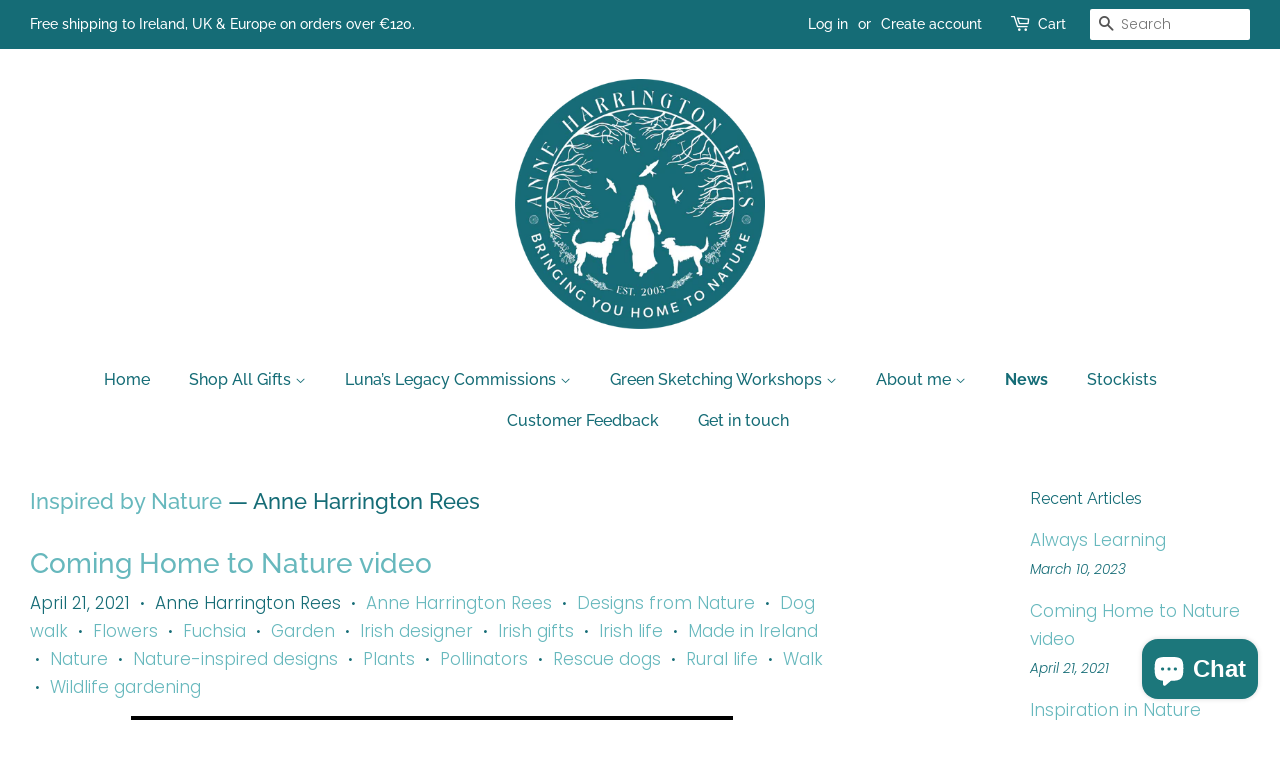

--- FILE ---
content_type: text/html; charset=utf-8
request_url: https://anneharringtonreesdesigns.ie/blogs/news/tagged/anne-harrington-rees
body_size: 33819
content:
<!doctype html>
<html class="no-js">
<head>
<meta name="google-site-verification" content="NScFkQGLcl8yUOIfV_SYyC29et00jt0DL_30Kzrn2W4" />
  <!-- Basic page needs ================================================== -->
  <meta charset="utf-8">
  <meta http-equiv="X-UA-Compatible" content="IE=edge,chrome=1">

  
  <link rel="shortcut icon" href="//anneharringtonreesdesigns.ie/cdn/shop/files/Stitchwort_for_Favicon_32x32.jpg?v=1613171691" type="image/png" />
  

  <!-- Title and description ================================================== -->
  <title>
  Inspired by Nature &ndash; Tagged &quot;Anne Harrington Rees&quot; &ndash; Anne Harrington Rees Designs
  </title>

  
  <meta name="description" content="Because Nature is Home. This is why I create. To share my love of Nature with the world and, through my colourful designs, to bring a breath of fresh air from West Cork into your home.">
  

  <!-- Social meta ================================================== -->
  <!-- /snippets/social-meta-tags.liquid -->




<meta property="og:site_name" content="Anne Harrington Rees Designs">
<meta property="og:url" content="https://anneharringtonreesdesigns.ie/blogs/news/tagged/anne-harrington-rees">
<meta property="og:title" content="Inspired by Nature">
<meta property="og:type" content="website">
<meta property="og:description" content="Because Nature is Home. This is why I create. To share my love of Nature with the world and, through my colourful designs, to bring a breath of fresh air from West Cork into your home.">

<meta property="og:image" content="http://anneharringtonreesdesigns.ie/cdn/shop/files/Willowherb-Moths-cushion-on-bench-Low-Res_1200x1200.jpg?v=1613171691">
<meta property="og:image:secure_url" content="https://anneharringtonreesdesigns.ie/cdn/shop/files/Willowherb-Moths-cushion-on-bench-Low-Res_1200x1200.jpg?v=1613171691">


  <meta name="twitter:site" content="@AHRDesigns">

<meta name="twitter:card" content="summary_large_image">
<meta name="twitter:title" content="Inspired by Nature">
<meta name="twitter:description" content="Because Nature is Home. This is why I create. To share my love of Nature with the world and, through my colourful designs, to bring a breath of fresh air from West Cork into your home.">


  <!-- Helpers ================================================== -->
  <link rel="canonical" href="https://anneharringtonreesdesigns.ie/blogs/news/tagged/anne-harrington-rees">
  <meta name="viewport" content="width=device-width,initial-scale=1">
  <meta name="theme-color" content="#67b8bd">

  <!-- CSS ================================================== -->
  <link href="//anneharringtonreesdesigns.ie/cdn/shop/t/2/assets/timber.scss.css?v=37866477266229255551759252160" rel="stylesheet" type="text/css" media="all" />
  <link href="//anneharringtonreesdesigns.ie/cdn/shop/t/2/assets/theme.scss.css?v=116241696233490979221759252159" rel="stylesheet" type="text/css" media="all" />

  <script>
    window.theme = window.theme || {};

    var theme = {
      strings: {
        addToCart: "Add to Cart",
        soldOut: "Sold Out",
        unavailable: "Unavailable",
        zoomClose: "Close (Esc)",
        zoomPrev: "Previous (Left arrow key)",
        zoomNext: "Next (Right arrow key)",
        addressError: "Error looking up that address",
        addressNoResults: "No results for that address",
        addressQueryLimit: "You have exceeded the Google API usage limit. Consider upgrading to a \u003ca href=\"https:\/\/developers.google.com\/maps\/premium\/usage-limits\"\u003ePremium Plan\u003c\/a\u003e.",
        authError: "There was a problem authenticating your Google Maps API Key."
      },
      settings: {
        // Adding some settings to allow the editor to update correctly when they are changed
        enableWideLayout: true,
        typeAccentTransform: false,
        typeAccentSpacing: false,
        baseFontSize: '17px',
        headerBaseFontSize: '32px',
        accentFontSize: '16px'
      },
      variables: {
        mediaQueryMedium: 'screen and (max-width: 768px)',
        bpSmall: false
      },
      moneyFormat: "€{{amount_with_comma_separator}}"
    }

    document.documentElement.className = document.documentElement.className.replace('no-js', 'supports-js');
  </script>

  <!-- Header hook for plugins ================================================== -->
  <script>window.performance && window.performance.mark && window.performance.mark('shopify.content_for_header.start');</script><meta id="shopify-digital-wallet" name="shopify-digital-wallet" content="/3191177261/digital_wallets/dialog">
<meta name="shopify-checkout-api-token" content="99e341f67f5230939545c44f56cf25e7">
<link rel="alternate" type="application/atom+xml" title="Feed" href="/blogs/news/tagged/anne-harrington-rees.atom" />
<link rel="next" href="/blogs/news/tagged/anne-harrington-rees?page=2">
<link rel="alternate" hreflang="x-default" href="https://anneharringtonreesdesigns.ie/blogs/news/tagged/anne-harrington-rees">
<link rel="alternate" hreflang="en" href="https://anneharringtonreesdesigns.ie/blogs/news/tagged/anne-harrington-rees">
<link rel="alternate" hreflang="fr" href="https://anneharringtonreesdesigns.ie/fr/blogs/news/tagged/anne-harrington-rees">
<link rel="alternate" hreflang="es" href="https://anneharringtonreesdesigns.ie/es/blogs/news/tagged/anne-harrington-rees">
<link rel="alternate" hreflang="de" href="https://anneharringtonreesdesigns.ie/de/blogs/news/tagged/anne-harrington-rees">
<script async="async" src="/checkouts/internal/preloads.js?locale=en-IE"></script>
<link rel="preconnect" href="https://shop.app" crossorigin="anonymous">
<script async="async" src="https://shop.app/checkouts/internal/preloads.js?locale=en-IE&shop_id=3191177261" crossorigin="anonymous"></script>
<script id="apple-pay-shop-capabilities" type="application/json">{"shopId":3191177261,"countryCode":"IE","currencyCode":"EUR","merchantCapabilities":["supports3DS"],"merchantId":"gid:\/\/shopify\/Shop\/3191177261","merchantName":"Anne Harrington Rees Designs","requiredBillingContactFields":["postalAddress","email"],"requiredShippingContactFields":["postalAddress","email"],"shippingType":"shipping","supportedNetworks":["visa","maestro","masterCard","amex"],"total":{"type":"pending","label":"Anne Harrington Rees Designs","amount":"1.00"},"shopifyPaymentsEnabled":true,"supportsSubscriptions":true}</script>
<script id="shopify-features" type="application/json">{"accessToken":"99e341f67f5230939545c44f56cf25e7","betas":["rich-media-storefront-analytics"],"domain":"anneharringtonreesdesigns.ie","predictiveSearch":true,"shopId":3191177261,"locale":"en"}</script>
<script>var Shopify = Shopify || {};
Shopify.shop = "anne-harrington-rees-designs.myshopify.com";
Shopify.locale = "en";
Shopify.currency = {"active":"EUR","rate":"1.0"};
Shopify.country = "IE";
Shopify.theme = {"name":"Minimal","id":35929980973,"schema_name":"Minimal","schema_version":"10.1.1","theme_store_id":380,"role":"main"};
Shopify.theme.handle = "null";
Shopify.theme.style = {"id":null,"handle":null};
Shopify.cdnHost = "anneharringtonreesdesigns.ie/cdn";
Shopify.routes = Shopify.routes || {};
Shopify.routes.root = "/";</script>
<script type="module">!function(o){(o.Shopify=o.Shopify||{}).modules=!0}(window);</script>
<script>!function(o){function n(){var o=[];function n(){o.push(Array.prototype.slice.apply(arguments))}return n.q=o,n}var t=o.Shopify=o.Shopify||{};t.loadFeatures=n(),t.autoloadFeatures=n()}(window);</script>
<script>
  window.ShopifyPay = window.ShopifyPay || {};
  window.ShopifyPay.apiHost = "shop.app\/pay";
  window.ShopifyPay.redirectState = null;
</script>
<script id="shop-js-analytics" type="application/json">{"pageType":"blog"}</script>
<script defer="defer" async type="module" src="//anneharringtonreesdesigns.ie/cdn/shopifycloud/shop-js/modules/v2/client.init-shop-cart-sync_C5BV16lS.en.esm.js"></script>
<script defer="defer" async type="module" src="//anneharringtonreesdesigns.ie/cdn/shopifycloud/shop-js/modules/v2/chunk.common_CygWptCX.esm.js"></script>
<script type="module">
  await import("//anneharringtonreesdesigns.ie/cdn/shopifycloud/shop-js/modules/v2/client.init-shop-cart-sync_C5BV16lS.en.esm.js");
await import("//anneharringtonreesdesigns.ie/cdn/shopifycloud/shop-js/modules/v2/chunk.common_CygWptCX.esm.js");

  window.Shopify.SignInWithShop?.initShopCartSync?.({"fedCMEnabled":true,"windoidEnabled":true});

</script>
<script>
  window.Shopify = window.Shopify || {};
  if (!window.Shopify.featureAssets) window.Shopify.featureAssets = {};
  window.Shopify.featureAssets['shop-js'] = {"shop-cart-sync":["modules/v2/client.shop-cart-sync_ZFArdW7E.en.esm.js","modules/v2/chunk.common_CygWptCX.esm.js"],"init-fed-cm":["modules/v2/client.init-fed-cm_CmiC4vf6.en.esm.js","modules/v2/chunk.common_CygWptCX.esm.js"],"shop-button":["modules/v2/client.shop-button_tlx5R9nI.en.esm.js","modules/v2/chunk.common_CygWptCX.esm.js"],"shop-cash-offers":["modules/v2/client.shop-cash-offers_DOA2yAJr.en.esm.js","modules/v2/chunk.common_CygWptCX.esm.js","modules/v2/chunk.modal_D71HUcav.esm.js"],"init-windoid":["modules/v2/client.init-windoid_sURxWdc1.en.esm.js","modules/v2/chunk.common_CygWptCX.esm.js"],"shop-toast-manager":["modules/v2/client.shop-toast-manager_ClPi3nE9.en.esm.js","modules/v2/chunk.common_CygWptCX.esm.js"],"init-shop-email-lookup-coordinator":["modules/v2/client.init-shop-email-lookup-coordinator_B8hsDcYM.en.esm.js","modules/v2/chunk.common_CygWptCX.esm.js"],"init-shop-cart-sync":["modules/v2/client.init-shop-cart-sync_C5BV16lS.en.esm.js","modules/v2/chunk.common_CygWptCX.esm.js"],"avatar":["modules/v2/client.avatar_BTnouDA3.en.esm.js"],"pay-button":["modules/v2/client.pay-button_FdsNuTd3.en.esm.js","modules/v2/chunk.common_CygWptCX.esm.js"],"init-customer-accounts":["modules/v2/client.init-customer-accounts_DxDtT_ad.en.esm.js","modules/v2/client.shop-login-button_C5VAVYt1.en.esm.js","modules/v2/chunk.common_CygWptCX.esm.js","modules/v2/chunk.modal_D71HUcav.esm.js"],"init-shop-for-new-customer-accounts":["modules/v2/client.init-shop-for-new-customer-accounts_ChsxoAhi.en.esm.js","modules/v2/client.shop-login-button_C5VAVYt1.en.esm.js","modules/v2/chunk.common_CygWptCX.esm.js","modules/v2/chunk.modal_D71HUcav.esm.js"],"shop-login-button":["modules/v2/client.shop-login-button_C5VAVYt1.en.esm.js","modules/v2/chunk.common_CygWptCX.esm.js","modules/v2/chunk.modal_D71HUcav.esm.js"],"init-customer-accounts-sign-up":["modules/v2/client.init-customer-accounts-sign-up_CPSyQ0Tj.en.esm.js","modules/v2/client.shop-login-button_C5VAVYt1.en.esm.js","modules/v2/chunk.common_CygWptCX.esm.js","modules/v2/chunk.modal_D71HUcav.esm.js"],"shop-follow-button":["modules/v2/client.shop-follow-button_Cva4Ekp9.en.esm.js","modules/v2/chunk.common_CygWptCX.esm.js","modules/v2/chunk.modal_D71HUcav.esm.js"],"checkout-modal":["modules/v2/client.checkout-modal_BPM8l0SH.en.esm.js","modules/v2/chunk.common_CygWptCX.esm.js","modules/v2/chunk.modal_D71HUcav.esm.js"],"lead-capture":["modules/v2/client.lead-capture_Bi8yE_yS.en.esm.js","modules/v2/chunk.common_CygWptCX.esm.js","modules/v2/chunk.modal_D71HUcav.esm.js"],"shop-login":["modules/v2/client.shop-login_D6lNrXab.en.esm.js","modules/v2/chunk.common_CygWptCX.esm.js","modules/v2/chunk.modal_D71HUcav.esm.js"],"payment-terms":["modules/v2/client.payment-terms_CZxnsJam.en.esm.js","modules/v2/chunk.common_CygWptCX.esm.js","modules/v2/chunk.modal_D71HUcav.esm.js"]};
</script>
<script>(function() {
  var isLoaded = false;
  function asyncLoad() {
    if (isLoaded) return;
    isLoaded = true;
    var urls = ["https:\/\/cdn.shopify.com\/s\/files\/1\/0031\/9117\/7261\/t\/2\/assets\/booster_eu_cookie_3191177261.js?v=1632255465\u0026shop=anne-harrington-rees-designs.myshopify.com"];
    for (var i = 0; i < urls.length; i++) {
      var s = document.createElement('script');
      s.type = 'text/javascript';
      s.async = true;
      s.src = urls[i];
      var x = document.getElementsByTagName('script')[0];
      x.parentNode.insertBefore(s, x);
    }
  };
  if(window.attachEvent) {
    window.attachEvent('onload', asyncLoad);
  } else {
    window.addEventListener('load', asyncLoad, false);
  }
})();</script>
<script id="__st">var __st={"a":3191177261,"offset":0,"reqid":"40d43de1-84b2-4be7-bde3-912c61d80c52-1768708878","pageurl":"anneharringtonreesdesigns.ie\/blogs\/news\/tagged\/anne-harrington-rees","s":"blogs-23955832877","u":"c0f6225047af","p":"blog","rtyp":"blog","rid":23955832877};</script>
<script>window.ShopifyPaypalV4VisibilityTracking = true;</script>
<script id="captcha-bootstrap">!function(){'use strict';const t='contact',e='account',n='new_comment',o=[[t,t],['blogs',n],['comments',n],[t,'customer']],c=[[e,'customer_login'],[e,'guest_login'],[e,'recover_customer_password'],[e,'create_customer']],r=t=>t.map((([t,e])=>`form[action*='/${t}']:not([data-nocaptcha='true']) input[name='form_type'][value='${e}']`)).join(','),a=t=>()=>t?[...document.querySelectorAll(t)].map((t=>t.form)):[];function s(){const t=[...o],e=r(t);return a(e)}const i='password',u='form_key',d=['recaptcha-v3-token','g-recaptcha-response','h-captcha-response',i],f=()=>{try{return window.sessionStorage}catch{return}},m='__shopify_v',_=t=>t.elements[u];function p(t,e,n=!1){try{const o=window.sessionStorage,c=JSON.parse(o.getItem(e)),{data:r}=function(t){const{data:e,action:n}=t;return t[m]||n?{data:e,action:n}:{data:t,action:n}}(c);for(const[e,n]of Object.entries(r))t.elements[e]&&(t.elements[e].value=n);n&&o.removeItem(e)}catch(o){console.error('form repopulation failed',{error:o})}}const l='form_type',E='cptcha';function T(t){t.dataset[E]=!0}const w=window,h=w.document,L='Shopify',v='ce_forms',y='captcha';let A=!1;((t,e)=>{const n=(g='f06e6c50-85a8-45c8-87d0-21a2b65856fe',I='https://cdn.shopify.com/shopifycloud/storefront-forms-hcaptcha/ce_storefront_forms_captcha_hcaptcha.v1.5.2.iife.js',D={infoText:'Protected by hCaptcha',privacyText:'Privacy',termsText:'Terms'},(t,e,n)=>{const o=w[L][v],c=o.bindForm;if(c)return c(t,g,e,D).then(n);var r;o.q.push([[t,g,e,D],n]),r=I,A||(h.body.append(Object.assign(h.createElement('script'),{id:'captcha-provider',async:!0,src:r})),A=!0)});var g,I,D;w[L]=w[L]||{},w[L][v]=w[L][v]||{},w[L][v].q=[],w[L][y]=w[L][y]||{},w[L][y].protect=function(t,e){n(t,void 0,e),T(t)},Object.freeze(w[L][y]),function(t,e,n,w,h,L){const[v,y,A,g]=function(t,e,n){const i=e?o:[],u=t?c:[],d=[...i,...u],f=r(d),m=r(i),_=r(d.filter((([t,e])=>n.includes(e))));return[a(f),a(m),a(_),s()]}(w,h,L),I=t=>{const e=t.target;return e instanceof HTMLFormElement?e:e&&e.form},D=t=>v().includes(t);t.addEventListener('submit',(t=>{const e=I(t);if(!e)return;const n=D(e)&&!e.dataset.hcaptchaBound&&!e.dataset.recaptchaBound,o=_(e),c=g().includes(e)&&(!o||!o.value);(n||c)&&t.preventDefault(),c&&!n&&(function(t){try{if(!f())return;!function(t){const e=f();if(!e)return;const n=_(t);if(!n)return;const o=n.value;o&&e.removeItem(o)}(t);const e=Array.from(Array(32),(()=>Math.random().toString(36)[2])).join('');!function(t,e){_(t)||t.append(Object.assign(document.createElement('input'),{type:'hidden',name:u})),t.elements[u].value=e}(t,e),function(t,e){const n=f();if(!n)return;const o=[...t.querySelectorAll(`input[type='${i}']`)].map((({name:t})=>t)),c=[...d,...o],r={};for(const[a,s]of new FormData(t).entries())c.includes(a)||(r[a]=s);n.setItem(e,JSON.stringify({[m]:1,action:t.action,data:r}))}(t,e)}catch(e){console.error('failed to persist form',e)}}(e),e.submit())}));const S=(t,e)=>{t&&!t.dataset[E]&&(n(t,e.some((e=>e===t))),T(t))};for(const o of['focusin','change'])t.addEventListener(o,(t=>{const e=I(t);D(e)&&S(e,y())}));const B=e.get('form_key'),M=e.get(l),P=B&&M;t.addEventListener('DOMContentLoaded',(()=>{const t=y();if(P)for(const e of t)e.elements[l].value===M&&p(e,B);[...new Set([...A(),...v().filter((t=>'true'===t.dataset.shopifyCaptcha))])].forEach((e=>S(e,t)))}))}(h,new URLSearchParams(w.location.search),n,t,e,['guest_login'])})(!0,!0)}();</script>
<script integrity="sha256-4kQ18oKyAcykRKYeNunJcIwy7WH5gtpwJnB7kiuLZ1E=" data-source-attribution="shopify.loadfeatures" defer="defer" src="//anneharringtonreesdesigns.ie/cdn/shopifycloud/storefront/assets/storefront/load_feature-a0a9edcb.js" crossorigin="anonymous"></script>
<script crossorigin="anonymous" defer="defer" src="//anneharringtonreesdesigns.ie/cdn/shopifycloud/storefront/assets/shopify_pay/storefront-65b4c6d7.js?v=20250812"></script>
<script data-source-attribution="shopify.dynamic_checkout.dynamic.init">var Shopify=Shopify||{};Shopify.PaymentButton=Shopify.PaymentButton||{isStorefrontPortableWallets:!0,init:function(){window.Shopify.PaymentButton.init=function(){};var t=document.createElement("script");t.src="https://anneharringtonreesdesigns.ie/cdn/shopifycloud/portable-wallets/latest/portable-wallets.en.js",t.type="module",document.head.appendChild(t)}};
</script>
<script data-source-attribution="shopify.dynamic_checkout.buyer_consent">
  function portableWalletsHideBuyerConsent(e){var t=document.getElementById("shopify-buyer-consent"),n=document.getElementById("shopify-subscription-policy-button");t&&n&&(t.classList.add("hidden"),t.setAttribute("aria-hidden","true"),n.removeEventListener("click",e))}function portableWalletsShowBuyerConsent(e){var t=document.getElementById("shopify-buyer-consent"),n=document.getElementById("shopify-subscription-policy-button");t&&n&&(t.classList.remove("hidden"),t.removeAttribute("aria-hidden"),n.addEventListener("click",e))}window.Shopify?.PaymentButton&&(window.Shopify.PaymentButton.hideBuyerConsent=portableWalletsHideBuyerConsent,window.Shopify.PaymentButton.showBuyerConsent=portableWalletsShowBuyerConsent);
</script>
<script data-source-attribution="shopify.dynamic_checkout.cart.bootstrap">document.addEventListener("DOMContentLoaded",(function(){function t(){return document.querySelector("shopify-accelerated-checkout-cart, shopify-accelerated-checkout")}if(t())Shopify.PaymentButton.init();else{new MutationObserver((function(e,n){t()&&(Shopify.PaymentButton.init(),n.disconnect())})).observe(document.body,{childList:!0,subtree:!0})}}));
</script>
<link id="shopify-accelerated-checkout-styles" rel="stylesheet" media="screen" href="https://anneharringtonreesdesigns.ie/cdn/shopifycloud/portable-wallets/latest/accelerated-checkout-backwards-compat.css" crossorigin="anonymous">
<style id="shopify-accelerated-checkout-cart">
        #shopify-buyer-consent {
  margin-top: 1em;
  display: inline-block;
  width: 100%;
}

#shopify-buyer-consent.hidden {
  display: none;
}

#shopify-subscription-policy-button {
  background: none;
  border: none;
  padding: 0;
  text-decoration: underline;
  font-size: inherit;
  cursor: pointer;
}

#shopify-subscription-policy-button::before {
  box-shadow: none;
}

      </style>

<script>window.performance && window.performance.mark && window.performance.mark('shopify.content_for_header.end');</script>

  <script src="//anneharringtonreesdesigns.ie/cdn/shop/t/2/assets/jquery-2.2.3.min.js?v=58211863146907186831557845520" type="text/javascript"></script>

  <script src="//anneharringtonreesdesigns.ie/cdn/shop/t/2/assets/lazysizes.min.js?v=177476512571513845041557845520" async="async"></script>

  
  

<script async src="https://assets.apphero.co/script_tags/60412.js"></script>
<script>

window.Samita = window.Samita || {}
Samita.ProductLabelsParams = Samita.ProductLabelsParams || {}
Samita.ProductLabelsParams.selectors = {
  productImageSelectors: [".product__img-wrapper .product__img", ".feature-row__image-wrapper img", ".collection__grid-image"]
}

</script>
<!-- BEGIN app block: shopify://apps/sami-product-labels/blocks/app-embed-block/b9b44663-5d51-4be1-8104-faedd68da8c5 --><script type="text/javascript">
  window.Samita = window.Samita || {};
  Samita.ProductLabels = Samita.ProductLabels || {};
  Samita.ProductLabels.locale  = {"shop_locale":{"locale":"en","enabled":true,"primary":true,"published":true}};
  Samita.ProductLabels.page = {title : document.title.replaceAll('"', "'"), href : window.location.href, type: "blog", page_id: ""};
  Samita.ProductLabels.dataShop = Samita.ProductLabels.dataShop || {};Samita.ProductLabels.dataShop = {"install":1,"configuration":{"money_format":"€{{amount_with_comma_separator}}"},"pricing":{"plan":"BETA","features":{"chose_product_form_collections_tag":true,"design_custom_unlimited_position":true,"design_countdown_timer_label_badge":true,"design_text_hover_label_badge":true,"label_display_product_page_first_image":false,"choose_product_variants":true,"conditions_specific_products":-1,"conditions_include_exclude_product_tag":true,"conditions_inventory_status":true,"conditions_sale_products":false,"conditions_customer_tag":true,"conditions_products_created_published":true,"conditions_set_visibility_date_time":true,"images_samples":{"collections":["payment","fresh_green","free_labels","custom","suggestions_for_you","all","valentine","beauty","new","newArrival","discount","sale","comboOffers","quality","bestseller","blackFriday","newYear","free","fewLeft","earthDay","laborDay","boxingDay","christmas","preOrder"]},"badges_labels_conditions":{"fields":["ALL","PRODUCTS","TITLE","TYPE","VENDOR","VARIANT_PRICE","COMPARE_PRICE","SALE_PRICE","TAG","WEIGHT","CREATE","PUBLISH","INVENTORY","VARIANTS","COLLECTIONS","CUSTOMER","CUSTOMER_TAG","CUSTOMER_ORDER_COUNT","CUSTOMER_TOTAL_SPENT","CUSTOMER_PURCHASE","CUSTOMER_COMPANY_NAME","PAGE"]}}},"settings":{"general":{"maximum_condition":"3"},"translations":{"default":{"Days":"d","Hours":"h","Minutes":"m","Seconds":"s"}},"notUseSearchFileApp":false},"url":"anne-harrington-rees-designs.myshopify.com","api_url":"","app_url":"https://label.samita.io/"};Samita.ProductLabels.dataShop.configuration.money_format = "€{{amount_with_comma_separator}}";if (typeof Shopify!= "undefined" && Shopify?.theme?.role != "main") {Samita.ProductLabels.dataShop.settings.notUseSearchFileApp = false;}
  Samita.ProductLabels.theme_id =null;
  Samita.ProductLabels.products = Samita.ProductLabels.products || [];if (typeof Shopify!= "undefined" && Shopify?.theme?.id == 35929980973) {Samita.ProductLabels.themeInfo = {"id":35929980973,"name":"Minimal","role":"main","theme_store_id":380,"theme_name":"Minimal","theme_version":"10.1.1"};}if (typeof Shopify!= "undefined" && Shopify?.theme?.id == 35929980973) {Samita.ProductLabels.theme = {"selectors":{"product":{"elementSelectors":[".product-top",".Product",".product-detail",".product-page-container","#ProductSection-product-template","#shopify-section-product-template",".product:not(.featured-product,.slick-slide)",".product-main",".grid:not(.product-grid,.sf-grid,.featured-product)",".grid.product-single","#__pf",".gfqv-product-wrapper",".ga-product",".t4s-container",".gCartItem, .flexRow.noGutter, .cart__row, .line-item, .cart-item, .cart-row, .CartItem, .cart-line-item, .cart-table tbody tr, .container-indent table tbody tr"],"elementNotSelectors":[".mini-cart__recommendations-list"],"notShowCustomBlocks":".variant-swatch__item,.swatch-element,.fera-productReviews-review,share-button,.hdt-variant-picker,.col-story-block,.lightly-spaced-row","link":"[samitaPL-product-link], h3[data-href*=\"/products/\"], div[data-href*=\"/products/\"], a[data-href*=\"/products/\"], a.product-block__link[href*=\"/products/\"], a.indiv-product__link[href*=\"/products/\"], a.thumbnail__link[href*=\"/products/\"], a.product-item__link[href*=\"/products/\"], a.product-card__link[href*=\"/products/\"], a.product-card-link[href*=\"/products/\"], a.product-block__image__link[href*=\"/products/\"], a.stretched-link[href*=\"/products/\"], a.grid-product__link[href*=\"/products/\"], a.product-grid-item--link[href*=\"/products/\"], a.product-link[href*=\"/products/\"], a.product__link[href*=\"/products/\"], a.full-unstyled-link[href*=\"/products/\"], a.grid-item__link[href*=\"/products/\"], a.grid-product__link[href*=\"/products/\"], a[data-product-page-link][href*=\"/products/\"], a[href*=\"/products/\"]:not(.logo-bar__link,.ButtonGroup__Item.Button,.menu-promotion__link,.site-nav__link,.mobile-nav__link,.hero__sidebyside-image-link,.announcement-link,.breadcrumbs-list__link,.single-level-link,.d-none,.icon-twitter,.icon-facebook,.icon-pinterest,#btn,.list-menu__item.link.link--tex,.btnProductQuickview,.index-banner-slides-each,.global-banner-switch,.sub-nav-item-link,.announcement-bar__link,.Carousel__Cell,.Heading,.facebook,.twitter,.pinterest,.loyalty-redeem-product-title,.breadcrumbs__link,.btn-slide,.h2m-menu-item-inner--sub,.glink,.announcement-bar__link,.ts-link,.hero__slide-link)","signal":"[data-product-handle], [data-product-id]","notSignal":":not([data-section-id=\"product-recommendations\"],[data-section-type=\"product-recommendations\"],#product-area,#looxReviews)","priceSelectors":[".money-styling",".product-page--pricing",".product-block--price",".price-list","#ProductPrice",".product-price",".product__price—reg","#productPrice-product-template",".product__current-price",".product-thumb-caption-price-current",".product-item-caption-price-current",".grid-product__price,.product__price","span.price","span.product-price",".productitem--price",".product-pricing","div.price","span.money",".product-item__price",".product-list-item-price","p.price",".product-meta__prices","div.product-price","span#price",".price.money","h3.price","a.price",".price-area",".product-item-price",".pricearea",".collectionGrid .collectionBlock-info > p","#ComparePrice",".product--price-wrapper",".product-page--price-wrapper",".color--shop-accent.font-size--s.t--meta.f--main",".ComparePrice",".ProductPrice",".prodThumb .title span:last-child",".price",".product-single__price-product-template",".product-info-price",".price-money",".prod-price","#price-field",".product-grid--price",".prices,.pricing","#product-price",".money-styling",".compare-at-price",".product-item--price",".card__price",".product-card__price",".product-price__price",".product-item__price-wrapper",".product-single__price",".grid-product__price-wrap","a.grid-link p.grid-link__meta",".product__prices","#comparePrice-product-template","dl[class*=\"price\"]","div[class*=\"price\"]",".gl-card-pricing",".ga-product_price-container"],"titleSelectors":[".indiv-product-title-text",".product-description-header",".product-info__title",".product-thumbnail__title",".product-card__title","div.product__title",".card__heading.h5",".cart-item__name.h4",".spf-product-card__title.h4",".gl-card-title",".ga-product_title"],"imageSelectors":[".product__img-wrapper img",".aspect-ratio img",".product-single__media__image img",".product-single__type-image img",".card__media img",".image__inner img",".snize-thumbnail",".zoomImg",".spf-product-card__image",".boost-pfs-filter-product-item-main-image",".pwzrswiper-slide > img",".product__image-wrapper img",".grid__image-ratio",".product__media img",".AspectRatio > img",".product__media img",".rimage-wrapper > img",".ProductItem__Image",".img-wrapper img",".aspect-ratio img",".product-card__image-wrapper > .product-card__image",".ga-products_image img",".image__container",".image-wrap .grid-product__image",".boost-sd__product-image img",".box-ratio > img",".image-cell img.card__image","img[src*=\"cdn.shopify.com\"][src*=\"/products/\"]","img[srcset*=\"cdn.shopify.com\"][srcset*=\"/products/\"]","img[data-srcset*=\"cdn.shopify.com\"][data-srcset*=\"/products/\"]","img[data-src*=\"cdn.shopify.com\"][data-src*=\"/products/\"]","img[data-srcset*=\"cdn.shopify.com\"][data-srcset*=\"/products/\"]","img[srcset*=\"cdn.shopify.com\"][src*=\"no-image\"]",".product-card__image > img",".product-image-main .image-wrap",".grid-product__image",".media > img","img[srcset*=\"cdn/shop/products/\"]","[data-bgset*=\"cdn.shopify.com\"][data-bgset*=\"/products/\"] > [data-bgset*=\"cdn.shopify.com\"][data-bgset*=\"/products/\"]","[data-bgset*=\"cdn.shopify.com\"][data-bgset*=\"/products/\"]","img[src*=\"cdn.shopify.com\"][src*=\"no-image\"]","img[src*=\"cdn/shop/products/\"]",".ga-product_image",".gfqv-product-image"],"media":".card__inner,.spf-product-card__inner","soldOutBadge":".tag.tag--rectangle, .grid-product__tag--sold-out, on-sale-badge","paymentButton":".shopify-payment-button, .product-form--smart-payment-buttons, .lh-wrap-buynow, .wx-checkout-btn","formSelectors":["form.product-form","form.product_form",".main-product-form","form.t4s-form__product",".product-single__form",".shopify-product-form","#shopify-section-product-template form[action*=\"/cart/add\"]","form[action*=\"/cart/add\"]:not(.form-card)",".ga-products-table li.ga-product",".pf-product-form"],"variantActivator":".product__swatches [data-swatch-option], .product__swatches .swatch--color, .swatch-view-item, variant-radios input, .swatch__container .swatch__option, .gf_swatches .gf_swatch, .product-form__controls-group-options select, ul.clickyboxes li, .pf-variant-select, ul.swatches-select li, .product-options__value, .form-check-swatch, button.btn.swatch select.product__variant, .pf-container a, button.variant.option, ul.js-product__variant--container li, .variant-input, .product-variant > ul > li  ,.input--dropdown, .HorizontalList > li, .product-single__swatch__item, .globo-swatch-list ul.value > .select-option, .form-swatch-item, .selector-wrapper select, select.pf-input, ul.swatches-select > li.nt-swatch.swatch_pr_item, ul.gfqv-swatch-values > li, .lh-swatch-select, .swatch-image, .variant-image-swatch, #option-size, .selector-wrapper .replaced, .regular-select-content > .regular-select-item, .radios--input, ul.swatch-view > li > .swatch-selector ,.single-option-selector, .swatch-element input, [data-product-option], .single-option-selector__radio, [data-index^=\"option\"], .SizeSwatchList input, .swatch-panda input[type=radio], .swatch input, .swatch-element input[type=radio], select[id*=\"product-select-\"], select[id|=\"product-select-option\"], [id|=\"productSelect-product\"], [id|=\"ProductSelect-option\"],select[id|=\"product-variants-option\"],select[id|=\"sca-qv-product-selected-option\"],select[id*=\"product-variants-\"],select[id|=\"product-selectors-option\"],select[id|=\"variant-listbox-option\"],select[id|=\"id-option\"],select[id|=\"SingleOptionSelector\"], .variant-input-wrap input, [data-action=\"select-value\"]","variant":".variant-selection__variants, .formVariantId, .product-variant-id, .product-form__variants, .ga-product_variant_select, select[name=\"id\"], input[name=\"id\"], .qview-variants > select, select[name=\"id[]\"]","variantIdByAttribute":"swatch-current-variant","quantity":".gInputElement, [name=\"qty\"], [name=\"quantity\"]","quantityWrapper":"#Quantity, input.quantity-selector.quantity-input, [data-quantity-input-wrapper], .product-form__quantity-selector, .product-form__item--quantity, .ProductForm__QuantitySelector, .quantity-product-template, .product-qty, .qty-selection, .product__quantity, .js-qty__num","productAddToCartBtnSelectors":[".product-form__cart-submit",".add-to-cart-btn",".product__add-to-cart-button","#AddToCart--product-template","#addToCart","#AddToCart-product-template","#AddToCart",".add_to_cart",".product-form--atc-button","#AddToCart-product",".AddtoCart","button.btn-addtocart",".product-submit","[name=\"add\"]","[type=\"submit\"]",".product-form__add-button",".product-form--add-to-cart",".btn--add-to-cart",".button-cart",".action-button > .add-to-cart","button.btn--tertiary.add-to-cart",".form-actions > button.button",".gf_add-to-cart",".zend_preorder_submit_btn",".gt_button",".wx-add-cart-btn",".previewer_add-to-cart_btn > button",".qview-btn-addtocart",".ProductForm__AddToCart",".button--addToCart","#AddToCartDesk","[data-pf-type=\"ProductATC\"]"],"customAddEl":{"productPageSameLevel":false,"collectionPageSameLevel":false,"cartPageSameLevel":false},"cart":{"buttonOpenCartDrawer":"","drawerForm":".ajax-cart__form, #mini-cart-form, #CartPopup, #rebuy-cart, #CartDrawer-Form, #cart , #theme-ajax-cart, form[action*=\"/cart\"]:not([action*=\"/cart/add\"]):not([hidden])","form":"body, #mini-cart-form","rowSelectors":["gCartItem","flexRow.noGutter","cart__row","line-item","cart-item","cart-row","CartItem","cart-line-item","cart-table tbody tr","container-indent table tbody tr"],"price":"td.cart-item__details > div.product-option"},"collection":{"positionBadgeImageWrapper":"","positionBadgeTitleWrapper":"","positionBadgePriceWrapper":"","notElClass":["cart-item-list__body","product-list","samitaPL-card-list","cart-items-con","boost-pfs-search-suggestion-group","collection","pf-slide","boost-sd__cart-body","boost-sd__product-list","snize-search-results-content","productGrid","footer__links","header__links-list","cartitems--list","Cart__ItemList","minicart-list-prd","mini-cart-item","mini-cart__line-item-list","cart-items","grid","products","ajax-cart__form","hero__link","collection__page-products","cc-filters-results","footer-sect","collection-grid","card-list","page-width","collection-template","mobile-nav__sublist","product-grid","site-nav__dropdown","search__results","product-recommendations","faq__wrapper","section-featured-product","announcement_wrapper","cart-summary-item-container","cart-drawer__line-items","product-quick-add","cart__items","rte","m-cart-drawer__items","scd__items","sf__product-listings","line-item","the-flutes","section-image-with-text-overlay","CarouselWrapper"]},"quickView":{"activator":"a.quickview-icon.quickview, .qv-icon, .previewer-button, .sca-qv-button, .product-item__action-button[data-action=\"open-modal\"], .boost-pfs-quickview-btn, .collection-product[data-action=\"show-product\"], button.product-item__quick-shop-button, .product-item__quick-shop-button-wrapper, .open-quick-view, .product-item__action-button[data-action=\"open-modal\"], .tt-btn-quickview, .product-item-quick-shop .available, .quickshop-trigger, .productitem--action-trigger:not(.productitem--action-atc), .quick-product__btn, .thumbnail, .quick_shop, a.sca-qv-button, .overlay, .quick-view, .open-quick-view, [data-product-card-link], a[rel=\"quick-view\"], a.quick-buy, div.quickview-button > a, .block-inner a.more-info, .quick-shop-modal-trigger, a.quick-view-btn, a.spo-quick-view, div.quickView-button, a.product__label--quick-shop, span.trigger-quick-view, a.act-quickview-button, a.product-modal, [data-quickshop-full], [data-quickshop-slim], [data-quickshop-trigger]","productForm":".qv-form, .qview-form, .description-wrapper_content, .wx-product-wrapper, #sca-qv-add-item-form, .product-form, #boost-pfs-quickview-cart-form, .product.preview .shopify-product-form, .product-details__form, .gfqv-product-form, #ModalquickView form#modal_quick_view, .quick-shop-modal form[action*=\"/cart/add\"], #quick-shop-modal form[action*=\"/cart/add\"], .white-popup.quick-view form[action*=\"/cart/add\"], .quick-view form[action*=\"/cart/add\"], [id*=\"QuickShopModal-\"] form[action*=\"/cart/add\"], .quick-shop.active form[action*=\"/cart/add\"], .quick-view-panel form[action*=\"/cart/add\"], .content.product.preview form[action*=\"/cart/add\"], .quickView-wrap form[action*=\"/cart/add\"], .quick-modal form[action*=\"/cart/add\"], #colorbox form[action*=\"/cart/add\"], .product-quick-view form[action*=\"/cart/add\"], .quickform, .modal--quickshop-full, .modal--quickshop form[action*=\"/cart/add\"], .quick-shop-form, .fancybox-inner form[action*=\"/cart/add\"], #quick-view-modal form[action*=\"/cart/add\"], [data-product-modal] form[action*=\"/cart/add\"], .modal--quick-shop.modal--is-active form[action*=\"/cart/add\"]","appVariantActivator":".previewer_options","appVariantSelector":".full_info, [data-behavior=\"previewer_link\"]","appButtonClass":["sca-qv-cartbtn","qview-btn","btn--fill btn--regular"]}}},"integrateApps":["globo.relatedproduct.loaded","globoFilterQuickviewRenderCompleted","globoFilterRenderSearchCompleted","globoFilterRenderCompleted","shopify:block:select","vsk:product:changed","collectionUpdate","cart:updated","cart:refresh","cart-notification:show"],"timeOut":250,"theme_store_id":380,"theme_name":"Minimal"};}if (Samita?.ProductLabels?.theme?.selectors) {
    Samita.ProductLabels.settings = {
      selectors: Samita?.ProductLabels?.theme?.selectors,
      integrateApps: Samita?.ProductLabels?.theme?.integrateApps,
      condition: Samita?.ProductLabels?.theme?.condition,
      timeOut: Samita?.ProductLabels?.theme?.timeOut,
    }
  } else {
    Samita.ProductLabels.settings = {
      "selectors": {
          "product": {
              "elementSelectors": [".product-top",".Product",".product-detail",".product-page-container","#ProductSection-product-template",".product",".product-main",".grid",".grid.product-single","#__pf",".gfqv-product-wrapper",".ga-product",".t4s-container",".gCartItem, .flexRow.noGutter, .cart__row, .line-item, .cart-item, .cart-row, .CartItem, .cart-line-item, .cart-table tbody tr, .container-indent table tbody tr"],
              "elementNotSelectors": [".mini-cart__recommendations-list"],
              "notShowCustomBlocks": ".variant-swatch__item",
              "link": "[samitaPL-product-link], a[href*=\"/products/\"]:not(.logo-bar__link,.site-nav__link,.mobile-nav__link,.hero__sidebyside-image-link,.announcement-link)",
              "signal": "[data-product-handle], [data-product-id]",
              "notSignal": ":not([data-section-id=\"product-recommendations\"],[data-section-type=\"product-recommendations\"],#product-area,#looxReviews)",
              "priceSelectors": [".product-option .cvc-money","#ProductPrice-product-template",".product-block--price",".price-list","#ProductPrice",".product-price",".product__price—reg","#productPrice-product-template",".product__current-price",".product-thumb-caption-price-current",".product-item-caption-price-current",".grid-product__price,.product__price","span.price","span.product-price",".productitem--price",".product-pricing","div.price","span.money",".product-item__price",".product-list-item-price","p.price",".product-meta__prices","div.product-price","span#price",".price.money","h3.price","a.price",".price-area",".product-item-price",".pricearea",".collectionGrid .collectionBlock-info > p","#ComparePrice",".product--price-wrapper",".product-page--price-wrapper",".color--shop-accent.font-size--s.t--meta.f--main",".ComparePrice",".ProductPrice",".prodThumb .title span:last-child",".price",".product-single__price-product-template",".product-info-price",".price-money",".prod-price","#price-field",".product-grid--price",".prices,.pricing","#product-price",".money-styling",".compare-at-price",".product-item--price",".card__price",".product-card__price",".product-price__price",".product-item__price-wrapper",".product-single__price",".grid-product__price-wrap","a.grid-link p.grid-link__meta",".product__prices","#comparePrice-product-template","dl[class*=\"price\"]","div[class*=\"price\"]",".gl-card-pricing",".ga-product_price-container"],
              "titleSelectors": [".prod-title",".product-block--title",".product-info__title",".product-thumbnail__title",".product-card__title","div.product__title",".card__heading.h5",".cart-item__name.h4",".spf-product-card__title.h4",".gl-card-title",".ga-product_title"],
              "imageSelectors": ["img.rimage__image",".grid_img",".imgWrapper > img",".gitem-img",".card__media img",".image__inner img",".snize-thumbnail",".zoomImg",".spf-product-card__image",".boost-pfs-filter-product-item-main-image",".pwzrswiper-slide > img",".product__image-wrapper img",".grid__image-ratio",".product__media img",".AspectRatio > img",".rimage-wrapper > img",".ProductItem__Image",".img-wrapper img",".product-card__image-wrapper > .product-card__image",".ga-products_image img",".image__container",".image-wrap .grid-product__image",".boost-sd__product-image img",".box-ratio > img",".image-cell img.card__image","img[src*=\"cdn.shopify.com\"][src*=\"/products/\"]","img[srcset*=\"cdn.shopify.com\"][srcset*=\"/products/\"]","img[data-srcset*=\"cdn.shopify.com\"][data-srcset*=\"/products/\"]","img[data-src*=\"cdn.shopify.com\"][data-src*=\"/products/\"]","img[srcset*=\"cdn.shopify.com\"][src*=\"no-image\"]",".product-card__image > img",".product-image-main .image-wrap",".grid-product__image",".media > img","img[srcset*=\"cdn/shop/products/\"]","[data-bgset*=\"cdn.shopify.com\"][data-bgset*=\"/products/\"]","img[src*=\"cdn.shopify.com\"][src*=\"no-image\"]","img[src*=\"cdn/shop/products/\"]",".ga-product_image",".gfqv-product-image"],
              "media": ".card__inner,.spf-product-card__inner",
              "soldOutBadge": ".tag.tag--rectangle, .grid-product__tag--sold-out",
              "paymentButton": ".shopify-payment-button, .product-form--smart-payment-buttons, .lh-wrap-buynow, .wx-checkout-btn",
              "formSelectors": ["form.product-form, form.product_form","form.t4s-form__product",".product-single__form",".shopify-product-form","#shopify-section-product-template form[action*=\"/cart/add\"]","form[action*=\"/cart/add\"]:not(.form-card)",".ga-products-table li.ga-product",".pf-product-form"],
              "variantActivator": ".product__swatches [data-swatch-option], variant-radios input, .swatch__container .swatch__option, .gf_swatches .gf_swatch, .product-form__controls-group-options select, ul.clickyboxes li, .pf-variant-select, ul.swatches-select li, .product-options__value, .form-check-swatch, button.btn.swatch select.product__variant, .pf-container a, button.variant.option, ul.js-product__variant--container li, .variant-input, .product-variant > ul > li, .input--dropdown, .HorizontalList > li, .product-single__swatch__item, .globo-swatch-list ul.value > .select-option, .form-swatch-item, .selector-wrapper select, select.pf-input, ul.swatches-select > li.nt-swatch.swatch_pr_item, ul.gfqv-swatch-values > li, .lh-swatch-select, .swatch-image, .variant-image-swatch, #option-size, .selector-wrapper .replaced, .regular-select-content > .regular-select-item, .radios--input, ul.swatch-view > li > .swatch-selector, .single-option-selector, .swatch-element input, [data-product-option], .single-option-selector__radio, [data-index^=\"option\"], .SizeSwatchList input, .swatch-panda input[type=radio], .swatch input, .swatch-element input[type=radio], select[id*=\"product-select-\"], select[id|=\"product-select-option\"], [id|=\"productSelect-product\"], [id|=\"ProductSelect-option\"], select[id|=\"product-variants-option\"], select[id|=\"sca-qv-product-selected-option\"], select[id*=\"product-variants-\"], select[id|=\"product-selectors-option\"], select[id|=\"variant-listbox-option\"], select[id|=\"id-option\"], select[id|=\"SingleOptionSelector\"], .variant-input-wrap input, [data-action=\"select-value\"]",
              "variant": ".variant-selection__variants, .product-form__variants, .ga-product_variant_select, select[name=\"id\"], input[name=\"id\"], .qview-variants > select, select[name=\"id[]\"]",
              "quantity": ".gInputElement, [name=\"qty\"], [name=\"quantity\"]",
              "quantityWrapper": "#Quantity, input.quantity-selector.quantity-input, [data-quantity-input-wrapper], .product-form__quantity-selector, .product-form__item--quantity, .ProductForm__QuantitySelector, .quantity-product-template, .product-qty, .qty-selection, .product__quantity, .js-qty__num",
              "productAddToCartBtnSelectors": [".product-form__cart-submit",".add-to-cart-btn",".product__add-to-cart-button","#AddToCart--product-template","#addToCart","#AddToCart-product-template","#AddToCart",".add_to_cart",".product-form--atc-button","#AddToCart-product",".AddtoCart","button.btn-addtocart",".product-submit","[name=\"add\"]","[type=\"submit\"]",".product-form__add-button",".product-form--add-to-cart",".btn--add-to-cart",".button-cart",".action-button > .add-to-cart","button.btn--tertiary.add-to-cart",".form-actions > button.button",".gf_add-to-cart",".zend_preorder_submit_btn",".gt_button",".wx-add-cart-btn",".previewer_add-to-cart_btn > button",".qview-btn-addtocart",".ProductForm__AddToCart",".button--addToCart","#AddToCartDesk","[data-pf-type=\"ProductATC\"]"],
              "customAddEl": {"productPageSameLevel": true,"collectionPageSameLevel": true,"cartPageSameLevel": false},
              "cart": {"buttonOpenCartDrawer": "","drawerForm": ".ajax-cart__form, #CartDrawer-Form , #theme-ajax-cart, form[action*=\"/cart\"]:not([action*=\"/cart/add\"]):not([hidden])","form": "body","rowSelectors": ["gCartItem","flexRow.noGutter","cart__row","line-item","cart-item","cart-row","CartItem","cart-line-item","cart-table tbody tr","container-indent table tbody tr"],"price": "td.cart-item__details > div.product-option"},
              "collection": {"positionBadgeImageWrapper": "","positionBadgeTitleWrapper": "","positionBadgePriceWrapper": "","notElClass": ["samitaPL-card-list","cart-items","grid","products","ajax-cart__form","hero__link","collection__page-products","cc-filters-results","footer-sect","collection-grid","card-list","page-width","collection-template","mobile-nav__sublist","product-grid","site-nav__dropdown","search__results","product-recommendations"]},
              "quickView": {"activator": "a.quickview-icon.quickview, .qv-icon, .previewer-button, .sca-qv-button, .product-item__action-button[data-action=\"open-modal\"], .boost-pfs-quickview-btn, .collection-product[data-action=\"show-product\"], button.product-item__quick-shop-button, .product-item__quick-shop-button-wrapper, .open-quick-view, .tt-btn-quickview, .product-item-quick-shop .available, .quickshop-trigger, .productitem--action-trigger:not(.productitem--action-atc), .quick-product__btn, .thumbnail, .quick_shop, a.sca-qv-button, .overlay, .quick-view, .open-quick-view, [data-product-card-link], a[rel=\"quick-view\"], a.quick-buy, div.quickview-button > a, .block-inner a.more-info, .quick-shop-modal-trigger, a.quick-view-btn, a.spo-quick-view, div.quickView-button, a.product__label--quick-shop, span.trigger-quick-view, a.act-quickview-button, a.product-modal, [data-quickshop-full], [data-quickshop-slim], [data-quickshop-trigger]","productForm": ".qv-form, .qview-form, .description-wrapper_content, .wx-product-wrapper, #sca-qv-add-item-form, .product-form, #boost-pfs-quickview-cart-form, .product.preview .shopify-product-form, .product-details__form, .gfqv-product-form, #ModalquickView form#modal_quick_view, .quick-shop-modal form[action*=\"/cart/add\"], #quick-shop-modal form[action*=\"/cart/add\"], .white-popup.quick-view form[action*=\"/cart/add\"], .quick-view form[action*=\"/cart/add\"], [id*=\"QuickShopModal-\"] form[action*=\"/cart/add\"], .quick-shop.active form[action*=\"/cart/add\"], .quick-view-panel form[action*=\"/cart/add\"], .content.product.preview form[action*=\"/cart/add\"], .quickView-wrap form[action*=\"/cart/add\"], .quick-modal form[action*=\"/cart/add\"], #colorbox form[action*=\"/cart/add\"], .product-quick-view form[action*=\"/cart/add\"], .quickform, .modal--quickshop-full, .modal--quickshop form[action*=\"/cart/add\"], .quick-shop-form, .fancybox-inner form[action*=\"/cart/add\"], #quick-view-modal form[action*=\"/cart/add\"], [data-product-modal] form[action*=\"/cart/add\"], .modal--quick-shop.modal--is-active form[action*=\"/cart/add\"]","appVariantActivator": ".previewer_options","appVariantSelector": ".full_info, [data-behavior=\"previewer_link\"]","appButtonClass": ["sca-qv-cartbtn","qview-btn","btn--fill btn--regular"]}
          }
      },
      "integrateApps": ["globo.relatedproduct.loaded","globoFilterQuickviewRenderCompleted","globoFilterRenderSearchCompleted","globoFilterRenderCompleted","collectionUpdate"],
      "timeOut": 250
    }
  }
  Samita.ProductLabels.dataLabels = [];Samita.ProductLabels.dataLabels = [{"id":12841,"type":"badge","status":0,"condition_configs":{"automate":{"operator":"and","conditions":[{"value":null,"where":"EQUALS","select":"PRODUCTS","values":[1822273142829,7489863221416,7455886770344,5249137508520,4336238329915,4336306323515]}]}},"label_configs":{"type":"image","design":{"font":{"size":"14","values":[],"customFont":false,"fontFamily":"Open Sans","fontVariant":"regular","customFontFamily":"Lato","customFontVariant":"400"},"size":{"value":"small","custom":{"width":"75","height":"75","setCaratWidth":"px","setCaratHeight":"px"}},"color":{"textColor":{"a":1,"b":51,"g":51,"r":51},"borderColor":{"a":1,"b":51,"g":51,"r":51},"backgroundLeft":{"a":1,"b":232,"g":228,"r":223},"backgroundRight":{"a":1,"b":232,"g":228,"r":223}},"image":{"items":[{"id":13,"url":"https:\/\/d3g7uyxz2n998u.cloudfront.net\/images\/badges\/bestseller\/red\/bestseller_red_0000003.png","name":"Best Seller","type":"local","price":"0.00","filters":"{}","shop_id":0,"keywords":["R","r"],"asset_url":null,"created_at":null,"updated_at":null,"MediaImageId":"gid:\/\/shopify\/MediaImage\/41913275187548","MediaImageUrl":"https:\/\/cdn.shopify.com\/s\/files\/1\/0031\/9117\/7261\/files\/bestseller_red_0000003.png?v=1682454878","content_types":["bestseller","red","food_drink","school_supplies","other"]}],"collection":"bestseller"},"shape":"1","border":{"size":"0","style":"solid"},"margin":{"top":"0","bottom":"8"},"shadow":{"value":"0"},"mobiles":{"font":{"size":{"value":null}},"size":{"width":null,"height":null,"setCaratWidth":"px","setCaratHeight":"px"}},"opacity":{"value":"1.00"},"tablets":{"font":{"size":{"value":null}},"size":{"width":null,"height":null,"setCaratWidth":"px","setCaratHeight":"px"}},"position":{"value":"left","custom":{"top":"0","left":"0","right":"0","bottom":"0"},"customType":{"leftOrRight":"left","topOrBottom":"top"},"customPosition":"belowProductTitle","selectorPositionHomePage":null,"selectorPositionOtherPage":null,"selectorPositionProductPage":null,"selectorPositionCollectionPage":null},"animation":{"value":"none"},"customText":{"content":null}},"end_at":null,"addLink":{"url":null,"target_blank":0},"tooltip":null,"start_at":null,"customText":{"content":null}},"shop_id":5116,"created_at":"2023-04-25T20:34:36.000000Z","updated_at":"2023-04-25T20:34:39.000000Z"},{"id":12842,"type":"label","status":1,"condition_configs":{"automate":{"operator":"or","conditions":[{"value":null,"where":"EQUALS","select":"PRODUCTS","values":[4336306323515,1822273142829,7489863221416,7455886770344,4336238329915,5249137508520]}]}},"label_configs":{"type":"image","design":{"font":{"size":"14","values":[],"customFont":false,"fontFamily":"Open Sans","fontVariant":"regular","customFontFamily":"Lato","customFontVariant":"400"},"size":{"value":"small","custom":{"width":"75","height":"75","setCaratWidth":"px","setCaratHeight":"px"}},"color":{"textColor":{"a":1,"b":51,"g":51,"r":51},"borderColor":{"a":1,"b":51,"g":51,"r":51},"backgroundLeft":{"a":1,"b":232,"g":228,"r":223},"backgroundRight":{"a":1,"b":232,"g":228,"r":223}},"image":{"items":[{"id":13,"url":"https:\/\/d3g7uyxz2n998u.cloudfront.net\/images\/badges\/bestseller\/red\/bestseller_red_0000003.png","name":"Best Seller","type":"local","price":"0.00","filters":"{}","shop_id":0,"keywords":["R","r"],"asset_url":null,"created_at":null,"updated_at":null,"MediaImageId":"gid:\/\/shopify\/MediaImage\/41913296421212","MediaImageUrl":"https:\/\/cdn.shopify.com\/s\/files\/1\/0031\/9117\/7261\/files\/bestseller_red_0000003_4de9e636-6e73-4abd-990f-1709504e1f13.png?v=1682455136","content_types":["bestseller","red","food_drink","school_supplies","other"]}],"collection":"bestseller"},"shape":"1","border":{"size":"0","style":"solid"},"margin":{"top":"3","bottom":"0"},"shadow":{"value":"0"},"mobiles":{"font":{"size":{"value":null}},"size":{"width":null,"height":null,"setCaratWidth":"px","setCaratHeight":"px"}},"opacity":{"value":"1.00"},"tablets":{"font":{"size":{"value":null}},"size":{"width":null,"height":null,"setCaratWidth":"px","setCaratHeight":"px"}},"position":{"value":"top_right","custom":{"top":"0","left":"0","right":"0","bottom":"0"},"customType":{"leftOrRight":"left","topOrBottom":"top"},"customPosition":"belowProductPrice","selectorPositionHomePage":null,"selectorPositionOtherPage":null,"selectorPositionProductPage":null,"selectorPositionCollectionPage":null},"animation":{"value":"none"},"customText":{"content":null}},"end_at":null,"addLink":{"url":null,"target_blank":0},"tooltip":null,"start_at":"2023-04-26T09:33:38Z","customText":{"content":null},"productPreview":{"ids":[4336306323515]}},"shop_id":5116,"created_at":"2023-04-25T20:38:54.000000Z","updated_at":"2023-05-03T10:04:55.000000Z"}];Samita.ProductLabels.dataTrustBadges = [];Samita.ProductLabels.dataHighlights = [];Samita.ProductLabels.dataBanners = [];Samita.ProductLabels.dataLabelGroups = [];Samita.ProductLabels.dataIdImages = null;
  Samita.ProductLabels.dataImages = [];Samita.ProductLabels.dataProductMetafieldKeys = [];Samita.ProductLabels.dataVariantMetafieldKeys = [];if (Samita.ProductLabels.dataProductMetafieldKeys?.length || Samita.ProductLabels.dataVariantMetafieldKeys?.length) {
    Samita.ProductLabels.products = [];
  }

</script>
<!-- END app block --><script src="https://cdn.shopify.com/extensions/7bc9bb47-adfa-4267-963e-cadee5096caf/inbox-1252/assets/inbox-chat-loader.js" type="text/javascript" defer="defer"></script>
<script src="https://cdn.shopify.com/extensions/4d5a2c47-c9fc-4724-a26e-14d501c856c6/attrac-6/assets/attrac-embed-bars.js" type="text/javascript" defer="defer"></script>
<script src="https://cdn.shopify.com/extensions/8d2c31d3-a828-4daf-820f-80b7f8e01c39/nova-eu-cookie-bar-gdpr-4/assets/nova-cookie-app-embed.js" type="text/javascript" defer="defer"></script>
<link href="https://cdn.shopify.com/extensions/8d2c31d3-a828-4daf-820f-80b7f8e01c39/nova-eu-cookie-bar-gdpr-4/assets/nova-cookie.css" rel="stylesheet" type="text/css" media="all">
<script src="https://cdn.shopify.com/extensions/019bc47e-582e-7e37-98f7-e99c623652a1/product-label-4-276/assets/samita.ProductLabels.index.js" type="text/javascript" defer="defer"></script>
<link href="https://monorail-edge.shopifysvc.com" rel="dns-prefetch">
<script>(function(){if ("sendBeacon" in navigator && "performance" in window) {try {var session_token_from_headers = performance.getEntriesByType('navigation')[0].serverTiming.find(x => x.name == '_s').description;} catch {var session_token_from_headers = undefined;}var session_cookie_matches = document.cookie.match(/_shopify_s=([^;]*)/);var session_token_from_cookie = session_cookie_matches && session_cookie_matches.length === 2 ? session_cookie_matches[1] : "";var session_token = session_token_from_headers || session_token_from_cookie || "";function handle_abandonment_event(e) {var entries = performance.getEntries().filter(function(entry) {return /monorail-edge.shopifysvc.com/.test(entry.name);});if (!window.abandonment_tracked && entries.length === 0) {window.abandonment_tracked = true;var currentMs = Date.now();var navigation_start = performance.timing.navigationStart;var payload = {shop_id: 3191177261,url: window.location.href,navigation_start,duration: currentMs - navigation_start,session_token,page_type: "blog"};window.navigator.sendBeacon("https://monorail-edge.shopifysvc.com/v1/produce", JSON.stringify({schema_id: "online_store_buyer_site_abandonment/1.1",payload: payload,metadata: {event_created_at_ms: currentMs,event_sent_at_ms: currentMs}}));}}window.addEventListener('pagehide', handle_abandonment_event);}}());</script>
<script id="web-pixels-manager-setup">(function e(e,d,r,n,o){if(void 0===o&&(o={}),!Boolean(null===(a=null===(i=window.Shopify)||void 0===i?void 0:i.analytics)||void 0===a?void 0:a.replayQueue)){var i,a;window.Shopify=window.Shopify||{};var t=window.Shopify;t.analytics=t.analytics||{};var s=t.analytics;s.replayQueue=[],s.publish=function(e,d,r){return s.replayQueue.push([e,d,r]),!0};try{self.performance.mark("wpm:start")}catch(e){}var l=function(){var e={modern:/Edge?\/(1{2}[4-9]|1[2-9]\d|[2-9]\d{2}|\d{4,})\.\d+(\.\d+|)|Firefox\/(1{2}[4-9]|1[2-9]\d|[2-9]\d{2}|\d{4,})\.\d+(\.\d+|)|Chrom(ium|e)\/(9{2}|\d{3,})\.\d+(\.\d+|)|(Maci|X1{2}).+ Version\/(15\.\d+|(1[6-9]|[2-9]\d|\d{3,})\.\d+)([,.]\d+|)( \(\w+\)|)( Mobile\/\w+|) Safari\/|Chrome.+OPR\/(9{2}|\d{3,})\.\d+\.\d+|(CPU[ +]OS|iPhone[ +]OS|CPU[ +]iPhone|CPU IPhone OS|CPU iPad OS)[ +]+(15[._]\d+|(1[6-9]|[2-9]\d|\d{3,})[._]\d+)([._]\d+|)|Android:?[ /-](13[3-9]|1[4-9]\d|[2-9]\d{2}|\d{4,})(\.\d+|)(\.\d+|)|Android.+Firefox\/(13[5-9]|1[4-9]\d|[2-9]\d{2}|\d{4,})\.\d+(\.\d+|)|Android.+Chrom(ium|e)\/(13[3-9]|1[4-9]\d|[2-9]\d{2}|\d{4,})\.\d+(\.\d+|)|SamsungBrowser\/([2-9]\d|\d{3,})\.\d+/,legacy:/Edge?\/(1[6-9]|[2-9]\d|\d{3,})\.\d+(\.\d+|)|Firefox\/(5[4-9]|[6-9]\d|\d{3,})\.\d+(\.\d+|)|Chrom(ium|e)\/(5[1-9]|[6-9]\d|\d{3,})\.\d+(\.\d+|)([\d.]+$|.*Safari\/(?![\d.]+ Edge\/[\d.]+$))|(Maci|X1{2}).+ Version\/(10\.\d+|(1[1-9]|[2-9]\d|\d{3,})\.\d+)([,.]\d+|)( \(\w+\)|)( Mobile\/\w+|) Safari\/|Chrome.+OPR\/(3[89]|[4-9]\d|\d{3,})\.\d+\.\d+|(CPU[ +]OS|iPhone[ +]OS|CPU[ +]iPhone|CPU IPhone OS|CPU iPad OS)[ +]+(10[._]\d+|(1[1-9]|[2-9]\d|\d{3,})[._]\d+)([._]\d+|)|Android:?[ /-](13[3-9]|1[4-9]\d|[2-9]\d{2}|\d{4,})(\.\d+|)(\.\d+|)|Mobile Safari.+OPR\/([89]\d|\d{3,})\.\d+\.\d+|Android.+Firefox\/(13[5-9]|1[4-9]\d|[2-9]\d{2}|\d{4,})\.\d+(\.\d+|)|Android.+Chrom(ium|e)\/(13[3-9]|1[4-9]\d|[2-9]\d{2}|\d{4,})\.\d+(\.\d+|)|Android.+(UC? ?Browser|UCWEB|U3)[ /]?(15\.([5-9]|\d{2,})|(1[6-9]|[2-9]\d|\d{3,})\.\d+)\.\d+|SamsungBrowser\/(5\.\d+|([6-9]|\d{2,})\.\d+)|Android.+MQ{2}Browser\/(14(\.(9|\d{2,})|)|(1[5-9]|[2-9]\d|\d{3,})(\.\d+|))(\.\d+|)|K[Aa][Ii]OS\/(3\.\d+|([4-9]|\d{2,})\.\d+)(\.\d+|)/},d=e.modern,r=e.legacy,n=navigator.userAgent;return n.match(d)?"modern":n.match(r)?"legacy":"unknown"}(),u="modern"===l?"modern":"legacy",c=(null!=n?n:{modern:"",legacy:""})[u],f=function(e){return[e.baseUrl,"/wpm","/b",e.hashVersion,"modern"===e.buildTarget?"m":"l",".js"].join("")}({baseUrl:d,hashVersion:r,buildTarget:u}),m=function(e){var d=e.version,r=e.bundleTarget,n=e.surface,o=e.pageUrl,i=e.monorailEndpoint;return{emit:function(e){var a=e.status,t=e.errorMsg,s=(new Date).getTime(),l=JSON.stringify({metadata:{event_sent_at_ms:s},events:[{schema_id:"web_pixels_manager_load/3.1",payload:{version:d,bundle_target:r,page_url:o,status:a,surface:n,error_msg:t},metadata:{event_created_at_ms:s}}]});if(!i)return console&&console.warn&&console.warn("[Web Pixels Manager] No Monorail endpoint provided, skipping logging."),!1;try{return self.navigator.sendBeacon.bind(self.navigator)(i,l)}catch(e){}var u=new XMLHttpRequest;try{return u.open("POST",i,!0),u.setRequestHeader("Content-Type","text/plain"),u.send(l),!0}catch(e){return console&&console.warn&&console.warn("[Web Pixels Manager] Got an unhandled error while logging to Monorail."),!1}}}}({version:r,bundleTarget:l,surface:e.surface,pageUrl:self.location.href,monorailEndpoint:e.monorailEndpoint});try{o.browserTarget=l,function(e){var d=e.src,r=e.async,n=void 0===r||r,o=e.onload,i=e.onerror,a=e.sri,t=e.scriptDataAttributes,s=void 0===t?{}:t,l=document.createElement("script"),u=document.querySelector("head"),c=document.querySelector("body");if(l.async=n,l.src=d,a&&(l.integrity=a,l.crossOrigin="anonymous"),s)for(var f in s)if(Object.prototype.hasOwnProperty.call(s,f))try{l.dataset[f]=s[f]}catch(e){}if(o&&l.addEventListener("load",o),i&&l.addEventListener("error",i),u)u.appendChild(l);else{if(!c)throw new Error("Did not find a head or body element to append the script");c.appendChild(l)}}({src:f,async:!0,onload:function(){if(!function(){var e,d;return Boolean(null===(d=null===(e=window.Shopify)||void 0===e?void 0:e.analytics)||void 0===d?void 0:d.initialized)}()){var d=window.webPixelsManager.init(e)||void 0;if(d){var r=window.Shopify.analytics;r.replayQueue.forEach((function(e){var r=e[0],n=e[1],o=e[2];d.publishCustomEvent(r,n,o)})),r.replayQueue=[],r.publish=d.publishCustomEvent,r.visitor=d.visitor,r.initialized=!0}}},onerror:function(){return m.emit({status:"failed",errorMsg:"".concat(f," has failed to load")})},sri:function(e){var d=/^sha384-[A-Za-z0-9+/=]+$/;return"string"==typeof e&&d.test(e)}(c)?c:"",scriptDataAttributes:o}),m.emit({status:"loading"})}catch(e){m.emit({status:"failed",errorMsg:(null==e?void 0:e.message)||"Unknown error"})}}})({shopId: 3191177261,storefrontBaseUrl: "https://anneharringtonreesdesigns.ie",extensionsBaseUrl: "https://extensions.shopifycdn.com/cdn/shopifycloud/web-pixels-manager",monorailEndpoint: "https://monorail-edge.shopifysvc.com/unstable/produce_batch",surface: "storefront-renderer",enabledBetaFlags: ["2dca8a86"],webPixelsConfigList: [{"id":"1635942748","configuration":"{\"config\":\"{\\\"pixel_id\\\":\\\"G-GBHP4PCGM8\\\",\\\"gtag_events\\\":[{\\\"type\\\":\\\"begin_checkout\\\",\\\"action_label\\\":\\\"G-GBHP4PCGM8\\\"},{\\\"type\\\":\\\"search\\\",\\\"action_label\\\":\\\"G-GBHP4PCGM8\\\"},{\\\"type\\\":\\\"view_item\\\",\\\"action_label\\\":\\\"G-GBHP4PCGM8\\\"},{\\\"type\\\":\\\"purchase\\\",\\\"action_label\\\":\\\"G-GBHP4PCGM8\\\"},{\\\"type\\\":\\\"page_view\\\",\\\"action_label\\\":\\\"G-GBHP4PCGM8\\\"},{\\\"type\\\":\\\"add_payment_info\\\",\\\"action_label\\\":\\\"G-GBHP4PCGM8\\\"},{\\\"type\\\":\\\"add_to_cart\\\",\\\"action_label\\\":\\\"G-GBHP4PCGM8\\\"}],\\\"enable_monitoring_mode\\\":false}\"}","eventPayloadVersion":"v1","runtimeContext":"OPEN","scriptVersion":"b2a88bafab3e21179ed38636efcd8a93","type":"APP","apiClientId":1780363,"privacyPurposes":[],"dataSharingAdjustments":{"protectedCustomerApprovalScopes":["read_customer_address","read_customer_email","read_customer_name","read_customer_personal_data","read_customer_phone"]}},{"id":"164331868","eventPayloadVersion":"v1","runtimeContext":"LAX","scriptVersion":"1","type":"CUSTOM","privacyPurposes":["MARKETING"],"name":"Meta pixel (migrated)"},{"id":"shopify-app-pixel","configuration":"{}","eventPayloadVersion":"v1","runtimeContext":"STRICT","scriptVersion":"0450","apiClientId":"shopify-pixel","type":"APP","privacyPurposes":["ANALYTICS","MARKETING"]},{"id":"shopify-custom-pixel","eventPayloadVersion":"v1","runtimeContext":"LAX","scriptVersion":"0450","apiClientId":"shopify-pixel","type":"CUSTOM","privacyPurposes":["ANALYTICS","MARKETING"]}],isMerchantRequest: false,initData: {"shop":{"name":"Anne Harrington Rees Designs","paymentSettings":{"currencyCode":"EUR"},"myshopifyDomain":"anne-harrington-rees-designs.myshopify.com","countryCode":"IE","storefrontUrl":"https:\/\/anneharringtonreesdesigns.ie"},"customer":null,"cart":null,"checkout":null,"productVariants":[],"purchasingCompany":null},},"https://anneharringtonreesdesigns.ie/cdn","fcfee988w5aeb613cpc8e4bc33m6693e112",{"modern":"","legacy":""},{"shopId":"3191177261","storefrontBaseUrl":"https:\/\/anneharringtonreesdesigns.ie","extensionBaseUrl":"https:\/\/extensions.shopifycdn.com\/cdn\/shopifycloud\/web-pixels-manager","surface":"storefront-renderer","enabledBetaFlags":"[\"2dca8a86\"]","isMerchantRequest":"false","hashVersion":"fcfee988w5aeb613cpc8e4bc33m6693e112","publish":"custom","events":"[[\"page_viewed\",{}]]"});</script><script>
  window.ShopifyAnalytics = window.ShopifyAnalytics || {};
  window.ShopifyAnalytics.meta = window.ShopifyAnalytics.meta || {};
  window.ShopifyAnalytics.meta.currency = 'EUR';
  var meta = {"page":{"pageType":"blog","resourceType":"blog","resourceId":23955832877,"requestId":"40d43de1-84b2-4be7-bde3-912c61d80c52-1768708878"}};
  for (var attr in meta) {
    window.ShopifyAnalytics.meta[attr] = meta[attr];
  }
</script>
<script class="analytics">
  (function () {
    var customDocumentWrite = function(content) {
      var jquery = null;

      if (window.jQuery) {
        jquery = window.jQuery;
      } else if (window.Checkout && window.Checkout.$) {
        jquery = window.Checkout.$;
      }

      if (jquery) {
        jquery('body').append(content);
      }
    };

    var hasLoggedConversion = function(token) {
      if (token) {
        return document.cookie.indexOf('loggedConversion=' + token) !== -1;
      }
      return false;
    }

    var setCookieIfConversion = function(token) {
      if (token) {
        var twoMonthsFromNow = new Date(Date.now());
        twoMonthsFromNow.setMonth(twoMonthsFromNow.getMonth() + 2);

        document.cookie = 'loggedConversion=' + token + '; expires=' + twoMonthsFromNow;
      }
    }

    var trekkie = window.ShopifyAnalytics.lib = window.trekkie = window.trekkie || [];
    if (trekkie.integrations) {
      return;
    }
    trekkie.methods = [
      'identify',
      'page',
      'ready',
      'track',
      'trackForm',
      'trackLink'
    ];
    trekkie.factory = function(method) {
      return function() {
        var args = Array.prototype.slice.call(arguments);
        args.unshift(method);
        trekkie.push(args);
        return trekkie;
      };
    };
    for (var i = 0; i < trekkie.methods.length; i++) {
      var key = trekkie.methods[i];
      trekkie[key] = trekkie.factory(key);
    }
    trekkie.load = function(config) {
      trekkie.config = config || {};
      trekkie.config.initialDocumentCookie = document.cookie;
      var first = document.getElementsByTagName('script')[0];
      var script = document.createElement('script');
      script.type = 'text/javascript';
      script.onerror = function(e) {
        var scriptFallback = document.createElement('script');
        scriptFallback.type = 'text/javascript';
        scriptFallback.onerror = function(error) {
                var Monorail = {
      produce: function produce(monorailDomain, schemaId, payload) {
        var currentMs = new Date().getTime();
        var event = {
          schema_id: schemaId,
          payload: payload,
          metadata: {
            event_created_at_ms: currentMs,
            event_sent_at_ms: currentMs
          }
        };
        return Monorail.sendRequest("https://" + monorailDomain + "/v1/produce", JSON.stringify(event));
      },
      sendRequest: function sendRequest(endpointUrl, payload) {
        // Try the sendBeacon API
        if (window && window.navigator && typeof window.navigator.sendBeacon === 'function' && typeof window.Blob === 'function' && !Monorail.isIos12()) {
          var blobData = new window.Blob([payload], {
            type: 'text/plain'
          });

          if (window.navigator.sendBeacon(endpointUrl, blobData)) {
            return true;
          } // sendBeacon was not successful

        } // XHR beacon

        var xhr = new XMLHttpRequest();

        try {
          xhr.open('POST', endpointUrl);
          xhr.setRequestHeader('Content-Type', 'text/plain');
          xhr.send(payload);
        } catch (e) {
          console.log(e);
        }

        return false;
      },
      isIos12: function isIos12() {
        return window.navigator.userAgent.lastIndexOf('iPhone; CPU iPhone OS 12_') !== -1 || window.navigator.userAgent.lastIndexOf('iPad; CPU OS 12_') !== -1;
      }
    };
    Monorail.produce('monorail-edge.shopifysvc.com',
      'trekkie_storefront_load_errors/1.1',
      {shop_id: 3191177261,
      theme_id: 35929980973,
      app_name: "storefront",
      context_url: window.location.href,
      source_url: "//anneharringtonreesdesigns.ie/cdn/s/trekkie.storefront.cd680fe47e6c39ca5d5df5f0a32d569bc48c0f27.min.js"});

        };
        scriptFallback.async = true;
        scriptFallback.src = '//anneharringtonreesdesigns.ie/cdn/s/trekkie.storefront.cd680fe47e6c39ca5d5df5f0a32d569bc48c0f27.min.js';
        first.parentNode.insertBefore(scriptFallback, first);
      };
      script.async = true;
      script.src = '//anneharringtonreesdesigns.ie/cdn/s/trekkie.storefront.cd680fe47e6c39ca5d5df5f0a32d569bc48c0f27.min.js';
      first.parentNode.insertBefore(script, first);
    };
    trekkie.load(
      {"Trekkie":{"appName":"storefront","development":false,"defaultAttributes":{"shopId":3191177261,"isMerchantRequest":null,"themeId":35929980973,"themeCityHash":"13872447092605897836","contentLanguage":"en","currency":"EUR","eventMetadataId":"eb06d1ca-db07-436c-a2a1-511cec15cc14"},"isServerSideCookieWritingEnabled":true,"monorailRegion":"shop_domain","enabledBetaFlags":["65f19447"]},"Session Attribution":{},"S2S":{"facebookCapiEnabled":false,"source":"trekkie-storefront-renderer","apiClientId":580111}}
    );

    var loaded = false;
    trekkie.ready(function() {
      if (loaded) return;
      loaded = true;

      window.ShopifyAnalytics.lib = window.trekkie;

      var originalDocumentWrite = document.write;
      document.write = customDocumentWrite;
      try { window.ShopifyAnalytics.merchantGoogleAnalytics.call(this); } catch(error) {};
      document.write = originalDocumentWrite;

      window.ShopifyAnalytics.lib.page(null,{"pageType":"blog","resourceType":"blog","resourceId":23955832877,"requestId":"40d43de1-84b2-4be7-bde3-912c61d80c52-1768708878","shopifyEmitted":true});

      var match = window.location.pathname.match(/checkouts\/(.+)\/(thank_you|post_purchase)/)
      var token = match? match[1]: undefined;
      if (!hasLoggedConversion(token)) {
        setCookieIfConversion(token);
        
      }
    });


        var eventsListenerScript = document.createElement('script');
        eventsListenerScript.async = true;
        eventsListenerScript.src = "//anneharringtonreesdesigns.ie/cdn/shopifycloud/storefront/assets/shop_events_listener-3da45d37.js";
        document.getElementsByTagName('head')[0].appendChild(eventsListenerScript);

})();</script>
  <script>
  if (!window.ga || (window.ga && typeof window.ga !== 'function')) {
    window.ga = function ga() {
      (window.ga.q = window.ga.q || []).push(arguments);
      if (window.Shopify && window.Shopify.analytics && typeof window.Shopify.analytics.publish === 'function') {
        window.Shopify.analytics.publish("ga_stub_called", {}, {sendTo: "google_osp_migration"});
      }
      console.error("Shopify's Google Analytics stub called with:", Array.from(arguments), "\nSee https://help.shopify.com/manual/promoting-marketing/pixels/pixel-migration#google for more information.");
    };
    if (window.Shopify && window.Shopify.analytics && typeof window.Shopify.analytics.publish === 'function') {
      window.Shopify.analytics.publish("ga_stub_initialized", {}, {sendTo: "google_osp_migration"});
    }
  }
</script>
<script
  defer
  src="https://anneharringtonreesdesigns.ie/cdn/shopifycloud/perf-kit/shopify-perf-kit-3.0.4.min.js"
  data-application="storefront-renderer"
  data-shop-id="3191177261"
  data-render-region="gcp-us-east1"
  data-page-type="blog"
  data-theme-instance-id="35929980973"
  data-theme-name="Minimal"
  data-theme-version="10.1.1"
  data-monorail-region="shop_domain"
  data-resource-timing-sampling-rate="10"
  data-shs="true"
  data-shs-beacon="true"
  data-shs-export-with-fetch="true"
  data-shs-logs-sample-rate="1"
  data-shs-beacon-endpoint="https://anneharringtonreesdesigns.ie/api/collect"
></script>
</head>

<body id="inspired-by-nature" class="template-blog" >

  <div id="shopify-section-header" class="shopify-section"><style>
  .logo__image-wrapper {
    max-width: 250px;
  }
  /*================= If logo is above navigation ================== */
  
    .site-nav {
      
      margin-top: 30px;
    }

    
      .logo__image-wrapper {
        margin: 0 auto;
      }
    
  

  /*============ If logo is on the same line as navigation ============ */
  


  
</style>

<div data-section-id="header" data-section-type="header-section">
  <div class="header-bar">
    <div class="wrapper medium-down--hide">
      <div class="post-large--display-table">

        
          <div class="header-bar__left post-large--display-table-cell">

            

            

            
              <div class="header-bar__module header-bar__message">
                
                  Free shipping to Ireland, UK &amp; Europe on orders over €120.
                
              </div>
            

          </div>
        

        <div class="header-bar__right post-large--display-table-cell">

          
            <ul class="header-bar__module header-bar__module--list">
              
                <li>
                  <a href="https://anneharringtonreesdesigns.ie/customer_authentication/redirect?locale=en&amp;region_country=IE" id="customer_login_link">Log in</a>
                </li>
                <li>or</li>
                <li>
                  <a href="https://account.anneharringtonreesdesigns.ie?locale=en" id="customer_register_link">Create account</a>
                </li>
              
            </ul>
          

          <div class="header-bar__module">
            <span class="header-bar__sep" aria-hidden="true"></span>
            <a href="/cart" class="cart-page-link">
              <span class="icon icon-cart header-bar__cart-icon" aria-hidden="true"></span>
            </a>
          </div>

          <div class="header-bar__module">
            <a href="/cart" class="cart-page-link">
              Cart
              <span class="cart-count header-bar__cart-count hidden-count">0</span>
            </a>
          </div>

          
            
              <div class="header-bar__module header-bar__search">
                


  <form action="/search" method="get" class="header-bar__search-form clearfix" role="search">
    
    <button type="submit" class="btn btn--search icon-fallback-text header-bar__search-submit">
      <span class="icon icon-search" aria-hidden="true"></span>
      <span class="fallback-text">Search</span>
    </button>
    <input type="search" name="q" value="" aria-label="Search" class="header-bar__search-input" placeholder="Search">
  </form>


              </div>
            
          

        </div>
      </div>
    </div>

    <div class="wrapper post-large--hide announcement-bar--mobile">
      
        
          <span>Free shipping to Ireland, UK &amp; Europe on orders over €120.</span>
        
      
    </div>

    <div class="wrapper post-large--hide">
      
        <button type="button" class="mobile-nav-trigger" id="MobileNavTrigger" aria-controls="MobileNav" aria-expanded="false">
          <span class="icon icon-hamburger" aria-hidden="true"></span>
          Menu
        </button>
      
      <a href="/cart" class="cart-page-link mobile-cart-page-link">
        <span class="icon icon-cart header-bar__cart-icon" aria-hidden="true"></span>
        Cart <span class="cart-count hidden-count">0</span>
      </a>
    </div>
    <nav role="navigation">
  <ul id="MobileNav" class="mobile-nav post-large--hide">
    
      
        <li class="mobile-nav__link">
          <a
            href="/"
            class="mobile-nav"
            >
            Home
          </a>
        </li>
      
    
      
        
        <li class="mobile-nav__link" aria-haspopup="true">
          <a
            href="/collections/all"
            class="mobile-nav__sublist-trigger"
            aria-controls="MobileNav-Parent-2"
            aria-expanded="false">
            Shop All Gifts
            <span class="icon-fallback-text mobile-nav__sublist-expand" aria-hidden="true">
  <span class="icon icon-plus" aria-hidden="true"></span>
  <span class="fallback-text">+</span>
</span>
<span class="icon-fallback-text mobile-nav__sublist-contract" aria-hidden="true">
  <span class="icon icon-minus" aria-hidden="true"></span>
  <span class="fallback-text">-</span>
</span>

          </a>
          <ul
            id="MobileNav-Parent-2"
            class="mobile-nav__sublist">
            
              <li class="mobile-nav__sublist-link ">
                <a href="/collections/all" class="site-nav__link">All <span class="visually-hidden">Shop All Gifts</span></a>
              </li>
            
            
              
                <li class="mobile-nav__sublist-link">
                  <a
                    href="https://anneharringtonreesdesigns.ie/collections/best-sellers"
                    >
                    Best Sellers
                  </a>
                </li>
              
            
              
                <li class="mobile-nav__sublist-link">
                  <a
                    href="/collections/all"
                    >
                    All Products
                  </a>
                </li>
              
            
              
                <li class="mobile-nav__sublist-link">
                  <a
                    href="/collections/art-prints/Art-prints"
                    >
                    Art Prints
                  </a>
                </li>
              
            
              
                <li class="mobile-nav__sublist-link">
                  <a
                    href="/collections/christmas-collection"
                    >
                    Christmas Collection
                  </a>
                </li>
              
            
              
                <li class="mobile-nav__sublist-link">
                  <a
                    href="/collections/corporate-art"
                    >
                    Corporate Art
                  </a>
                </li>
              
            
              
                <li class="mobile-nav__sublist-link">
                  <a
                    href="/collections/cushion-covers"
                    >
                    Cushion Covers
                  </a>
                </li>
              
            
              
                <li class="mobile-nav__sublist-link">
                  <a
                    href="/products/anne-harrington-rees-designs-gift-card"
                    >
                    Digital Gift Card
                  </a>
                </li>
              
            
              
                <li class="mobile-nav__sublist-link">
                  <a
                    href="https://anneharringtonreesdesigns.ie/collections/fuchsia-collection"
                    >
                    Fuchsia Collection
                  </a>
                </li>
              
            
              
                <li class="mobile-nav__sublist-link">
                  <a
                    href="/collections/face-masks"
                    >
                    Reusable Face Masks
                  </a>
                </li>
              
            
              
                <li class="mobile-nav__sublist-link">
                  <a
                    href="/collections/table-runners"
                    >
                    Table Runners
                  </a>
                </li>
              
            
              
                <li class="mobile-nav__sublist-link">
                  <a
                    href="/collections/tea-towels"
                    >
                    Tea Towels
                  </a>
                </li>
              
            
              
                <li class="mobile-nav__sublist-link">
                  <a
                    href="/collections/tote-bags"
                    >
                    Tote Bags
                  </a>
                </li>
              
            
              
                <li class="mobile-nav__sublist-link">
                  <a
                    href="/collections/wall-hangings"
                    >
                    Wall Hangings
                  </a>
                </li>
              
            
              
                <li class="mobile-nav__sublist-link">
                  <a
                    href="/products/west-cork-map"
                    >
                    West Cork Place Names Map
                  </a>
                </li>
              
            
              
                <li class="mobile-nav__sublist-link">
                  <a
                    href="/pages/shipping-policy"
                    >
                    Shipping Rates
                  </a>
                </li>
              
            
          </ul>
        </li>
      
    
      
        
        <li class="mobile-nav__link" aria-haspopup="true">
          <a
            href="/pages/copy-of-the-story-of-luna-s-legacy-pet-commemoration"
            class="mobile-nav__sublist-trigger"
            aria-controls="MobileNav-Parent-3"
            aria-expanded="false">
            Luna’s Legacy Commissions
            <span class="icon-fallback-text mobile-nav__sublist-expand" aria-hidden="true">
  <span class="icon icon-plus" aria-hidden="true"></span>
  <span class="fallback-text">+</span>
</span>
<span class="icon-fallback-text mobile-nav__sublist-contract" aria-hidden="true">
  <span class="icon icon-minus" aria-hidden="true"></span>
  <span class="fallback-text">-</span>
</span>

          </a>
          <ul
            id="MobileNav-Parent-3"
            class="mobile-nav__sublist">
            
            
              
                <li class="mobile-nav__sublist-link">
                  <a
                    href="/pages/luna-s-legacy-pet-commemoration"
                    >
                    The Story of Luna’s Legacy - Pet Commemoration
                  </a>
                </li>
              
            
              
                <li class="mobile-nav__sublist-link">
                  <a
                    href="/pages/who-was-luna"
                    >
                    Who was Luna?
                  </a>
                </li>
              
            
          </ul>
        </li>
      
    
      
        
        <li class="mobile-nav__link" aria-haspopup="true">
          <a
            href="/pages/workshops"
            class="mobile-nav__sublist-trigger"
            aria-controls="MobileNav-Parent-4"
            aria-expanded="false">
            Green Sketching Workshops
            <span class="icon-fallback-text mobile-nav__sublist-expand" aria-hidden="true">
  <span class="icon icon-plus" aria-hidden="true"></span>
  <span class="fallback-text">+</span>
</span>
<span class="icon-fallback-text mobile-nav__sublist-contract" aria-hidden="true">
  <span class="icon icon-minus" aria-hidden="true"></span>
  <span class="fallback-text">-</span>
</span>

          </a>
          <ul
            id="MobileNav-Parent-4"
            class="mobile-nav__sublist">
            
            
              
                <li class="mobile-nav__sublist-link">
                  <a
                    href="/pages/what-is-green-sketching"
                    >
                    What is Green Sketching?
                  </a>
                </li>
              
            
              
                <li class="mobile-nav__sublist-link">
                  <a
                    href="/products/green-sketching-workshop-ticket"
                    >
                    Green Sketching Workshop Ticket
                  </a>
                </li>
              
            
          </ul>
        </li>
      
    
      
        
        <li class="mobile-nav__link" aria-haspopup="true">
          <a
            href="/pages/about-me"
            class="mobile-nav__sublist-trigger"
            aria-controls="MobileNav-Parent-5"
            aria-expanded="false">
            About me
            <span class="icon-fallback-text mobile-nav__sublist-expand" aria-hidden="true">
  <span class="icon icon-plus" aria-hidden="true"></span>
  <span class="fallback-text">+</span>
</span>
<span class="icon-fallback-text mobile-nav__sublist-contract" aria-hidden="true">
  <span class="icon icon-minus" aria-hidden="true"></span>
  <span class="fallback-text">-</span>
</span>

          </a>
          <ul
            id="MobileNav-Parent-5"
            class="mobile-nav__sublist">
            
            
              
                <li class="mobile-nav__sublist-link">
                  <a
                    href="/pages/about-me"
                    >
                    About me
                  </a>
                </li>
              
            
              
                <li class="mobile-nav__sublist-link">
                  <a
                    href="/pages/awards"
                    >
                    Awards
                  </a>
                </li>
              
            
              
                <li class="mobile-nav__sublist-link">
                  <a
                    href="/pages/exhibitions"
                    >
                    Exhibitions
                  </a>
                </li>
              
            
              
                <li class="mobile-nav__sublist-link">
                  <a
                    href="/pages/press-archive"
                    >
                    Media Archive
                  </a>
                </li>
              
            
          </ul>
        </li>
      
    
      
        <li class="mobile-nav__link">
          <a
            href="/blogs/news"
            class="mobile-nav"
            aria-current="page">
            News
          </a>
        </li>
      
    
      
        <li class="mobile-nav__link">
          <a
            href="/pages/stockists"
            class="mobile-nav"
            >
            Stockists
          </a>
        </li>
      
    
      
        <li class="mobile-nav__link">
          <a
            href="/pages/testimonials"
            class="mobile-nav"
            >
            Customer Feedback
          </a>
        </li>
      
    
      
        <li class="mobile-nav__link">
          <a
            href="/pages/contact-me"
            class="mobile-nav"
            >
            Get in touch
          </a>
        </li>
      
    

    
      
        <li class="mobile-nav__link">
          <a href="https://anneharringtonreesdesigns.ie/customer_authentication/redirect?locale=en&amp;region_country=IE" id="customer_login_link">Log in</a>
        </li>
        <li class="mobile-nav__link">
          <a href="https://account.anneharringtonreesdesigns.ie?locale=en" id="customer_register_link">Create account</a>
        </li>
      
    

    <li class="mobile-nav__link">
      
        <div class="header-bar__module header-bar__search">
          


  <form action="/search" method="get" class="header-bar__search-form clearfix" role="search">
    
    <button type="submit" class="btn btn--search icon-fallback-text header-bar__search-submit">
      <span class="icon icon-search" aria-hidden="true"></span>
      <span class="fallback-text">Search</span>
    </button>
    <input type="search" name="q" value="" aria-label="Search" class="header-bar__search-input" placeholder="Search">
  </form>


        </div>
      
    </li>
  </ul>
</nav>

  </div>

  <header class="site-header" role="banner">
    <div class="wrapper">

      
        <div class="grid--full">
          <div class="grid__item">
            
              <div class="h1 site-header__logo" itemscope itemtype="http://schema.org/Organization">
            
              
                <noscript>
                  
                  <div class="logo__image-wrapper">
                    <img src="//anneharringtonreesdesigns.ie/cdn/shop/files/IMG_6545_250x.png?v=1731335206" alt="Anne Harrington Rees Designs" />
                  </div>
                </noscript>
                <div class="logo__image-wrapper supports-js">
                  <a href="/" itemprop="url" style="padding-top:100.0%;">
                    
                    <img class="logo__image lazyload"
                         src="//anneharringtonreesdesigns.ie/cdn/shop/files/IMG_6545_300x300.png?v=1731335206"
                         data-src="//anneharringtonreesdesigns.ie/cdn/shop/files/IMG_6545_{width}x.png?v=1731335206"
                         data-widths="[120, 180, 360, 540, 720, 900, 1080, 1296, 1512, 1728, 1944, 2048]"
                         data-aspectratio="1.0"
                         data-sizes="auto"
                         alt="Anne Harrington Rees Designs"
                         itemprop="logo">
                  </a>
                </div>
              
            
              </div>
            
          </div>
        </div>
        <div class="grid--full medium-down--hide">
          <div class="grid__item">
            
<nav>
  <ul class="site-nav" id="AccessibleNav">
    
      
        <li>
          <a
            href="/"
            class="site-nav__link"
            data-meganav-type="child"
            >
              Home
          </a>
        </li>
      
    
      
      
        <li 
          class="site-nav--has-dropdown "
          aria-haspopup="true">
          <a
            href="/collections/all"
            class="site-nav__link"
            data-meganav-type="parent"
            aria-controls="MenuParent-2"
            aria-expanded="false"
            >
              Shop All Gifts
              <span class="icon icon-arrow-down" aria-hidden="true"></span>
          </a>
          <ul
            id="MenuParent-2"
            class="site-nav__dropdown "
            data-meganav-dropdown>
            
              
                <li>
                  <a
                    href="https://anneharringtonreesdesigns.ie/collections/best-sellers"
                    class="site-nav__link"
                    data-meganav-type="child"
                    
                    tabindex="-1">
                      Best Sellers
                  </a>
                </li>
              
            
              
                <li>
                  <a
                    href="/collections/all"
                    class="site-nav__link"
                    data-meganav-type="child"
                    
                    tabindex="-1">
                      All Products
                  </a>
                </li>
              
            
              
                <li>
                  <a
                    href="/collections/art-prints/Art-prints"
                    class="site-nav__link"
                    data-meganav-type="child"
                    
                    tabindex="-1">
                      Art Prints
                  </a>
                </li>
              
            
              
                <li>
                  <a
                    href="/collections/christmas-collection"
                    class="site-nav__link"
                    data-meganav-type="child"
                    
                    tabindex="-1">
                      Christmas Collection
                  </a>
                </li>
              
            
              
                <li>
                  <a
                    href="/collections/corporate-art"
                    class="site-nav__link"
                    data-meganav-type="child"
                    
                    tabindex="-1">
                      Corporate Art
                  </a>
                </li>
              
            
              
                <li>
                  <a
                    href="/collections/cushion-covers"
                    class="site-nav__link"
                    data-meganav-type="child"
                    
                    tabindex="-1">
                      Cushion Covers
                  </a>
                </li>
              
            
              
                <li>
                  <a
                    href="/products/anne-harrington-rees-designs-gift-card"
                    class="site-nav__link"
                    data-meganav-type="child"
                    
                    tabindex="-1">
                      Digital Gift Card
                  </a>
                </li>
              
            
              
                <li>
                  <a
                    href="https://anneharringtonreesdesigns.ie/collections/fuchsia-collection"
                    class="site-nav__link"
                    data-meganav-type="child"
                    
                    tabindex="-1">
                      Fuchsia Collection
                  </a>
                </li>
              
            
              
                <li>
                  <a
                    href="/collections/face-masks"
                    class="site-nav__link"
                    data-meganav-type="child"
                    
                    tabindex="-1">
                      Reusable Face Masks
                  </a>
                </li>
              
            
              
                <li>
                  <a
                    href="/collections/table-runners"
                    class="site-nav__link"
                    data-meganav-type="child"
                    
                    tabindex="-1">
                      Table Runners
                  </a>
                </li>
              
            
              
                <li>
                  <a
                    href="/collections/tea-towels"
                    class="site-nav__link"
                    data-meganav-type="child"
                    
                    tabindex="-1">
                      Tea Towels
                  </a>
                </li>
              
            
              
                <li>
                  <a
                    href="/collections/tote-bags"
                    class="site-nav__link"
                    data-meganav-type="child"
                    
                    tabindex="-1">
                      Tote Bags
                  </a>
                </li>
              
            
              
                <li>
                  <a
                    href="/collections/wall-hangings"
                    class="site-nav__link"
                    data-meganav-type="child"
                    
                    tabindex="-1">
                      Wall Hangings
                  </a>
                </li>
              
            
              
                <li>
                  <a
                    href="/products/west-cork-map"
                    class="site-nav__link"
                    data-meganav-type="child"
                    
                    tabindex="-1">
                      West Cork Place Names Map
                  </a>
                </li>
              
            
              
                <li>
                  <a
                    href="/pages/shipping-policy"
                    class="site-nav__link"
                    data-meganav-type="child"
                    
                    tabindex="-1">
                      Shipping Rates
                  </a>
                </li>
              
            
          </ul>
        </li>
      
    
      
      
        <li 
          class="site-nav--has-dropdown "
          aria-haspopup="true">
          <a
            href="/pages/copy-of-the-story-of-luna-s-legacy-pet-commemoration"
            class="site-nav__link"
            data-meganav-type="parent"
            aria-controls="MenuParent-3"
            aria-expanded="false"
            >
              Luna’s Legacy Commissions
              <span class="icon icon-arrow-down" aria-hidden="true"></span>
          </a>
          <ul
            id="MenuParent-3"
            class="site-nav__dropdown "
            data-meganav-dropdown>
            
              
                <li>
                  <a
                    href="/pages/luna-s-legacy-pet-commemoration"
                    class="site-nav__link"
                    data-meganav-type="child"
                    
                    tabindex="-1">
                      The Story of Luna’s Legacy - Pet Commemoration
                  </a>
                </li>
              
            
              
                <li>
                  <a
                    href="/pages/who-was-luna"
                    class="site-nav__link"
                    data-meganav-type="child"
                    
                    tabindex="-1">
                      Who was Luna?
                  </a>
                </li>
              
            
          </ul>
        </li>
      
    
      
      
        <li 
          class="site-nav--has-dropdown "
          aria-haspopup="true">
          <a
            href="/pages/workshops"
            class="site-nav__link"
            data-meganav-type="parent"
            aria-controls="MenuParent-4"
            aria-expanded="false"
            >
              Green Sketching Workshops
              <span class="icon icon-arrow-down" aria-hidden="true"></span>
          </a>
          <ul
            id="MenuParent-4"
            class="site-nav__dropdown "
            data-meganav-dropdown>
            
              
                <li>
                  <a
                    href="/pages/what-is-green-sketching"
                    class="site-nav__link"
                    data-meganav-type="child"
                    
                    tabindex="-1">
                      What is Green Sketching?
                  </a>
                </li>
              
            
              
                <li>
                  <a
                    href="/products/green-sketching-workshop-ticket"
                    class="site-nav__link"
                    data-meganav-type="child"
                    
                    tabindex="-1">
                      Green Sketching Workshop Ticket
                  </a>
                </li>
              
            
          </ul>
        </li>
      
    
      
      
        <li 
          class="site-nav--has-dropdown "
          aria-haspopup="true">
          <a
            href="/pages/about-me"
            class="site-nav__link"
            data-meganav-type="parent"
            aria-controls="MenuParent-5"
            aria-expanded="false"
            >
              About me
              <span class="icon icon-arrow-down" aria-hidden="true"></span>
          </a>
          <ul
            id="MenuParent-5"
            class="site-nav__dropdown "
            data-meganav-dropdown>
            
              
                <li>
                  <a
                    href="/pages/about-me"
                    class="site-nav__link"
                    data-meganav-type="child"
                    
                    tabindex="-1">
                      About me
                  </a>
                </li>
              
            
              
                <li>
                  <a
                    href="/pages/awards"
                    class="site-nav__link"
                    data-meganav-type="child"
                    
                    tabindex="-1">
                      Awards
                  </a>
                </li>
              
            
              
                <li>
                  <a
                    href="/pages/exhibitions"
                    class="site-nav__link"
                    data-meganav-type="child"
                    
                    tabindex="-1">
                      Exhibitions
                  </a>
                </li>
              
            
              
                <li>
                  <a
                    href="/pages/press-archive"
                    class="site-nav__link"
                    data-meganav-type="child"
                    
                    tabindex="-1">
                      Media Archive
                  </a>
                </li>
              
            
          </ul>
        </li>
      
    
      
        <li class="site-nav--active">
          <a
            href="/blogs/news"
            class="site-nav__link"
            data-meganav-type="child"
            aria-current="page">
              News
          </a>
        </li>
      
    
      
        <li>
          <a
            href="/pages/stockists"
            class="site-nav__link"
            data-meganav-type="child"
            >
              Stockists
          </a>
        </li>
      
    
      
        <li>
          <a
            href="/pages/testimonials"
            class="site-nav__link"
            data-meganav-type="child"
            >
              Customer Feedback
          </a>
        </li>
      
    
      
        <li>
          <a
            href="/pages/contact-me"
            class="site-nav__link"
            data-meganav-type="child"
            >
              Get in touch
          </a>
        </li>
      
    
  </ul>
</nav>

          </div>
        </div>
      

    </div>
  </header>
</div>



</div>

  <main class="wrapper main-content" role="main">
    <div class="grid">
        <div class="grid__item">
          

<div id="shopify-section-blog-template" class="shopify-section">

<div class="grid">

  <div class="grid__item post-large--four-fifths">

    <div class="grid">
      <div class="grid__item post-large--ten-twelfths">

        
        <header class="section-header">
          <h1 class="section-header__title h3">
            
              <a href="/blogs/news" title="">Inspired by Nature</a> &mdash; Anne Harrington Rees
            
          </h1>
        </header>

        

          <h2><a href="/blogs/news/coming-home-to-nature-video">Coming Home to Nature video</a></h2>
          <p class="blog-date">
            <time datetime="2021-04-21T17:08:34Z">April 21, 2021</time>
            
              <span class="meta-sep">&#8226;</span>
              Anne Harrington Rees
            
            
              <span class="meta-sep">&#8226;</span>
              
                <a href="/blogs/news/tagged/anne-harrington-rees">Anne Harrington Rees</a> <span class="meta-sep">&#8226;</span> 
              
                <a href="/blogs/news/tagged/designs-from-nature">Designs from Nature</a> <span class="meta-sep">&#8226;</span> 
              
                <a href="/blogs/news/tagged/dog-walk">Dog walk</a> <span class="meta-sep">&#8226;</span> 
              
                <a href="/blogs/news/tagged/flowers">Flowers</a> <span class="meta-sep">&#8226;</span> 
              
                <a href="/blogs/news/tagged/fuchsia">Fuchsia</a> <span class="meta-sep">&#8226;</span> 
              
                <a href="/blogs/news/tagged/garden">Garden</a> <span class="meta-sep">&#8226;</span> 
              
                <a href="/blogs/news/tagged/irish-designer">Irish designer</a> <span class="meta-sep">&#8226;</span> 
              
                <a href="/blogs/news/tagged/irish-gifts">Irish gifts</a> <span class="meta-sep">&#8226;</span> 
              
                <a href="/blogs/news/tagged/irish-life">Irish life</a> <span class="meta-sep">&#8226;</span> 
              
                <a href="/blogs/news/tagged/made-in-ireland">Made in Ireland</a> <span class="meta-sep">&#8226;</span> 
              
                <a href="/blogs/news/tagged/nature">Nature</a> <span class="meta-sep">&#8226;</span> 
              
                <a href="/blogs/news/tagged/nature-inspired-designs">Nature-inspired designs</a> <span class="meta-sep">&#8226;</span> 
              
                <a href="/blogs/news/tagged/plants">Plants</a> <span class="meta-sep">&#8226;</span> 
              
                <a href="/blogs/news/tagged/pollinators">Pollinators</a> <span class="meta-sep">&#8226;</span> 
              
                <a href="/blogs/news/tagged/rescue-dogs">Rescue dogs</a> <span class="meta-sep">&#8226;</span> 
              
                <a href="/blogs/news/tagged/rural-life">Rural life</a> <span class="meta-sep">&#8226;</span> 
              
                <a href="/blogs/news/tagged/walk">Walk</a> <span class="meta-sep">&#8226;</span> 
              
                <a href="/blogs/news/tagged/wildlife-gardening">Wildlife gardening</a>
              
            
          </p>

          
          <div class="rte">
            
              
              
<style>
  

  #ArticleImage-blog-template--102041354408 {
    max-width: 602px;
    max-height: 338px;
  }
  #ArticleImageWrapper-blog-template--102041354408 {
    max-width: 602px;
  }
</style>

              <p>
                <div id="ArticleImageWrapper-blog-template--102041354408" class="article__image-wrapper supports-js">
                  <div style="padding-top:56.14617940199336%;">
                    <img id="ArticleImage-blog-template--102041354408"
                         class="article__image lazyload"
                         src="//anneharringtonreesdesigns.ie/cdn/shop/articles/Luna_s_photos_on_desk_small_6fa82d6a-668f-4bbe-8a7e-d4daa7725e91_300x300.jpg?v=1619021315"
                         data-src="//anneharringtonreesdesigns.ie/cdn/shop/articles/Luna_s_photos_on_desk_small_6fa82d6a-668f-4bbe-8a7e-d4daa7725e91_{width}x.jpg?v=1619021315"
                         data-widths="[90, 120, 150, 180, 360, 480, 600, 750, 940, 1080, 1296]"
                         data-aspectratio="1.7810650887573964"
                         data-sizes="auto"
                         alt="Coming Home to Nature video">
                  </div>
                </div>
              </p>

              <noscript>
                <p><a href="/blogs/news/coming-home-to-nature-video" title=""><img src="//anneharringtonreesdesigns.ie/cdn/shop/articles/Luna_s_photos_on_desk_small_6fa82d6a-668f-4bbe-8a7e-d4daa7725e91_1024x1024.jpg?v=1619021315" alt="Coming Home to Nature video" class="article__image" /></a></p>
              </noscript>
            
            
              <p>You may have spotted my short YouTube video on my 'About Me' page.  In late 2020, I decided to apply for the Local Enterprise Office Trading Online Voucher for funding to help improve my website rankings on search engines.  I'm not one for appearing in front of a camera, but I'd been thinking about how I might best tell the story behind my design work, and advice was that a short video was the way to go.  I spoke with a few friends and they suggested that I speak with Seán Phair of Ambiguous Fiddle.  We came up with a plan...</p>
            
          </div>

          <p><a href="/blogs/news/coming-home-to-nature-video">Read more &rarr;</a></p>

          <hr>

        

          <h2><a href="/blogs/news/inspiration-in-nature">Inspiration in Nature</a></h2>
          <p class="blog-date">
            <time datetime="2021-01-12T15:31:47Z">January 12, 2021</time>
            
              <span class="meta-sep">&#8226;</span>
              Anne Harrington Rees
            
            
              <span class="meta-sep">&#8226;</span>
              
                <a href="/blogs/news/tagged/anne-harrington-rees">Anne Harrington Rees</a> <span class="meta-sep">&#8226;</span> 
              
                <a href="/blogs/news/tagged/bracken">Bracken</a> <span class="meta-sep">&#8226;</span> 
              
                <a href="/blogs/news/tagged/designs-from-nature">Designs from Nature</a> <span class="meta-sep">&#8226;</span> 
              
                <a href="/blogs/news/tagged/flowers">Flowers</a> <span class="meta-sep">&#8226;</span> 
              
                <a href="/blogs/news/tagged/frost">Frost</a> <span class="meta-sep">&#8226;</span> 
              
                <a href="/blogs/news/tagged/fuchsia">Fuchsia</a> <span class="meta-sep">&#8226;</span> 
              
                <a href="/blogs/news/tagged/garden">Garden</a> <span class="meta-sep">&#8226;</span> 
              
                <a href="/blogs/news/tagged/irish-designer">Irish designer</a> <span class="meta-sep">&#8226;</span> 
              
                <a href="/blogs/news/tagged/irish-gifts">Irish gifts</a> <span class="meta-sep">&#8226;</span> 
              
                <a href="/blogs/news/tagged/irish-life">Irish life</a> <span class="meta-sep">&#8226;</span> 
              
                <a href="/blogs/news/tagged/irish-tea-towel">Irish tea towel</a> <span class="meta-sep">&#8226;</span> 
              
                <a href="/blogs/news/tagged/made-in-ireland">Made in Ireland</a> <span class="meta-sep">&#8226;</span> 
              
                <a href="/blogs/news/tagged/nature">Nature</a> <span class="meta-sep">&#8226;</span> 
              
                <a href="/blogs/news/tagged/nature-inspired-designs">Nature-inspired designs</a> <span class="meta-sep">&#8226;</span> 
              
                <a href="/blogs/news/tagged/plants">Plants</a> <span class="meta-sep">&#8226;</span> 
              
                <a href="/blogs/news/tagged/rural-life">Rural life</a> <span class="meta-sep">&#8226;</span> 
              
                <a href="/blogs/news/tagged/stay-safe">Stay safe</a> <span class="meta-sep">&#8226;</span> 
              
                <a href="/blogs/news/tagged/tea-towel">Tea Towel</a>
              
            
          </p>

          
          <div class="rte">
            
              
              
<style>
  

  #ArticleImage-blog-template--63524241576 {
    max-width: 640px;
    max-height: 480px;
  }
  #ArticleImageWrapper-blog-template--63524241576 {
    max-width: 640px;
  }
</style>

              <p>
                <div id="ArticleImageWrapper-blog-template--63524241576" class="article__image-wrapper supports-js">
                  <div style="padding-top:75.0%;">
                    <img id="ArticleImage-blog-template--63524241576"
                         class="article__image lazyload"
                         src="//anneharringtonreesdesigns.ie/cdn/shop/articles/Small_icy_bracken_300x300.jpg?v=1610465508"
                         data-src="//anneharringtonreesdesigns.ie/cdn/shop/articles/Small_icy_bracken_{width}x.jpg?v=1610465508"
                         data-widths="[90, 120, 150, 180, 360, 480, 600, 750, 940, 1080, 1296]"
                         data-aspectratio="1.3333333333333333"
                         data-sizes="auto"
                         alt="Inspiration in Nature">
                  </div>
                </div>
              </p>

              <noscript>
                <p><a href="/blogs/news/inspiration-in-nature" title=""><img src="//anneharringtonreesdesigns.ie/cdn/shop/articles/Small_icy_bracken_1024x1024.jpg?v=1610465508" alt="Inspiration in Nature" class="article__image" /></a></p>
              </noscript>
            
            
              <p>So many people comment on how my Nature-inspired designs cheer them up, as they try to deal with the challenges that currently face us all.  People who haven't been able to make it here during 2020 have been gifted Fuchsia tea towels, which are a reminder of the laneways in this part of Ireland.  It's lovely to think that this design, inspired by the Fuchsia growing in our garden, has found its way into homes around the world and is helping to lift the spirits of all who receive it. It'll be a few months until the Fuchsia is flowering again and vibrating...</p>
            
          </div>

          <p><a href="/blogs/news/inspiration-in-nature">Read more &rarr;</a></p>

          <hr>

        

          <h2><a href="/blogs/news/april-2020-news">Online Shop Remains Open</a></h2>
          <p class="blog-date">
            <time datetime="2020-04-29T16:47:00Z">April 29, 2020</time>
            
              <span class="meta-sep">&#8226;</span>
              Anne Harrington Rees
            
            
              <span class="meta-sep">&#8226;</span>
              
                <a href="/blogs/news/tagged/anne-harrington-rees">Anne Harrington Rees</a> <span class="meta-sep">&#8226;</span> 
              
                <a href="/blogs/news/tagged/bird-song">Bird song</a> <span class="meta-sep">&#8226;</span> 
              
                <a href="/blogs/news/tagged/covid-19">Covid-19</a> <span class="meta-sep">&#8226;</span> 
              
                <a href="/blogs/news/tagged/covid-19-experiences">Covid-19 experiences</a> <span class="meta-sep">&#8226;</span> 
              
                <a href="/blogs/news/tagged/designs-from-nature">Designs from Nature</a> <span class="meta-sep">&#8226;</span> 
              
                <a href="/blogs/news/tagged/flowers">Flowers</a> <span class="meta-sep">&#8226;</span> 
              
                <a href="/blogs/news/tagged/international-dawn-chorus-day">International Dawn Chorus Day</a> <span class="meta-sep">&#8226;</span> 
              
                <a href="/blogs/news/tagged/irish-designer">Irish designer</a> <span class="meta-sep">&#8226;</span> 
              
                <a href="/blogs/news/tagged/irish-gifts">Irish gifts</a> <span class="meta-sep">&#8226;</span> 
              
                <a href="/blogs/news/tagged/irish-life">Irish life</a> <span class="meta-sep">&#8226;</span> 
              
                <a href="/blogs/news/tagged/nature">Nature</a> <span class="meta-sep">&#8226;</span> 
              
                <a href="/blogs/news/tagged/online-shop">Online shop</a> <span class="meta-sep">&#8226;</span> 
              
                <a href="/blogs/news/tagged/pollinators">Pollinators</a> <span class="meta-sep">&#8226;</span> 
              
                <a href="/blogs/news/tagged/rural-life">Rural life</a> <span class="meta-sep">&#8226;</span> 
              
                <a href="/blogs/news/tagged/skibbereen-farmers-market">Skibbereen Farmers' Market</a> <span class="meta-sep">&#8226;</span> 
              
                <a href="/blogs/news/tagged/stay-safe">Stay safe</a>
              
            
          </p>

          
          <div class="rte">
            
              
              
<style>
  

  #ArticleImage-blog-template--35402743867 {
    max-width: 845px;
    max-height: 845.0px;
  }
  #ArticleImageWrapper-blog-template--35402743867 {
    max-width: 845px;
  }
</style>

              <p>
                <div id="ArticleImageWrapper-blog-template--35402743867" class="article__image-wrapper supports-js">
                  <div style="padding-top:100.0%;">
                    <img id="ArticleImage-blog-template--35402743867"
                         class="article__image lazyload"
                         src="//anneharringtonreesdesigns.ie/cdn/shop/articles/Hoverfly_on_Pear_blossom_300x300.jpeg?v=1588175480"
                         data-src="//anneharringtonreesdesigns.ie/cdn/shop/articles/Hoverfly_on_Pear_blossom_{width}x.jpeg?v=1588175480"
                         data-widths="[90, 120, 150, 180, 360, 480, 600, 750, 940, 1080, 1296]"
                         data-aspectratio="1.0"
                         data-sizes="auto"
                         alt="Online Shop Remains Open">
                  </div>
                </div>
              </p>

              <noscript>
                <p><a href="/blogs/news/april-2020-news" title=""><img src="//anneharringtonreesdesigns.ie/cdn/shop/articles/Hoverfly_on_Pear_blossom_1024x1024.jpeg?v=1588175480" alt="Online Shop Remains Open" class="article__image" /></a></p>
              </noscript>
            
            
              <p>I hope you are all keeping well amidst these uncertain times.  Due to bad weather and the Coronavirus/Covid-19 restrictions, I've only set up at one Skibbereen Farmers' Market so far this year.  So, as well as missing visits to family and friends, I'm also missing seeing my fellow stallholders and regular visitors to my stall, both human and canine!  But my online shop is still open, if you need to order anything.  My designs are printed and made in Ireland, with health advice adhered to at all times.  I work from home and fold, label and package every item myself.  Delivery might...</p>
            
          </div>

          <p><a href="/blogs/news/april-2020-news">Read more &rarr;</a></p>

          <hr>

        

          <h2><a href="/blogs/news/holiday-deliveries">Holiday Deliveries</a></h2>
          <p class="blog-date">
            <time datetime="2019-12-29T13:31:00Z">December 29, 2019</time>
            
              <span class="meta-sep">&#8226;</span>
              Anne Harrington Rees
            
            
              <span class="meta-sep">&#8226;</span>
              
                <a href="/blogs/news/tagged/anne-harrington-rees">Anne Harrington Rees</a> <span class="meta-sep">&#8226;</span> 
              
                <a href="/blogs/news/tagged/holiday-deliveries">Holiday deliveries</a> <span class="meta-sep">&#8226;</span> 
              
                <a href="/blogs/news/tagged/irish-designer">Irish designer</a> <span class="meta-sep">&#8226;</span> 
              
                <a href="/blogs/news/tagged/new-year-greetings">New Year Greetings</a>
              
            
          </p>

          
          <div class="rte">
            
              
              
<style>
  

  #ArticleImage-blog-template--35305390139 {
    max-width: 825px;
    max-height: 550px;
  }
  #ArticleImageWrapper-blog-template--35305390139 {
    max-width: 825px;
  }
</style>

              <p>
                <div id="ArticleImageWrapper-blog-template--35305390139" class="article__image-wrapper supports-js">
                  <div style="padding-top:66.66666666666666%;">
                    <img id="ArticleImage-blog-template--35305390139"
                         class="article__image lazyload"
                         src="//anneharringtonreesdesigns.ie/cdn/shop/articles/Mistletoe-table-runner-on-white-tablecloth-zoomed-in-on-signature-corner-550px-LR_300x300.jpg?v=1588006061"
                         data-src="//anneharringtonreesdesigns.ie/cdn/shop/articles/Mistletoe-table-runner-on-white-tablecloth-zoomed-in-on-signature-corner-550px-LR_{width}x.jpg?v=1588006061"
                         data-widths="[90, 120, 150, 180, 360, 480, 600, 750, 940, 1080, 1296]"
                         data-aspectratio="1.5"
                         data-sizes="auto"
                         alt="Holiday Deliveries">
                  </div>
                </div>
              </p>

              <noscript>
                <p><a href="/blogs/news/holiday-deliveries" title=""><img src="//anneharringtonreesdesigns.ie/cdn/shop/articles/Mistletoe-table-runner-on-white-tablecloth-zoomed-in-on-signature-corner-550px-LR_1024x1024.jpg?v=1588006061" alt="Holiday Deliveries" class="article__image" /></a></p>
              </noscript>
            
            
              <p>
I'm taking a little break until January 6th and will fulfil all orders as soon as possible after that.  If you need your order urgently, please send me a message via my 'Get in Touch' page.  Thank you for your support during 2019.  Wishing you a very happy, healthy and green 2020.</p>
            
          </div>

          <p><a href="/blogs/news/holiday-deliveries">Read more &rarr;</a></p>

          <hr>

        

          <h2><a href="/blogs/news/upcoming-events">Upcoming Events</a></h2>
          <p class="blog-date">
            <time datetime="2019-10-24T09:09:00Z">October 24, 2019</time>
            
              <span class="meta-sep">&#8226;</span>
              Anne Harrington Rees
            
            
              <span class="meta-sep">&#8226;</span>
              
                <a href="/blogs/news/tagged/anne-harrington-rees">Anne Harrington Rees</a> <span class="meta-sep">&#8226;</span> 
              
                <a href="/blogs/news/tagged/ballymaloe">Ballymaloe</a> <span class="meta-sep">&#8226;</span> 
              
                <a href="/blogs/news/tagged/christmas-fairs">Christmas Fairs</a> <span class="meta-sep">&#8226;</span> 
              
                <a href="/blogs/news/tagged/christmas-gifts">Christmas gifts</a> <span class="meta-sep">&#8226;</span> 
              
                <a href="/blogs/news/tagged/christmas-markets">Christmas Markets</a> <span class="meta-sep">&#8226;</span> 
              
                <a href="/blogs/news/tagged/christmas-presents">Christmas presents</a> <span class="meta-sep">&#8226;</span> 
              
                <a href="/blogs/news/tagged/christmas-shopping">Christmas shopping</a> <span class="meta-sep">&#8226;</span> 
              
                <a href="/blogs/news/tagged/courtmacsherry">Courtmacsherry</a> <span class="meta-sep">&#8226;</span> 
              
                <a href="/blogs/news/tagged/craft-fairs">Craft Fairs</a> <span class="meta-sep">&#8226;</span> 
              
                <a href="/blogs/news/tagged/craft-markets">Craft Markets</a> <span class="meta-sep">&#8226;</span> 
              
                <a href="/blogs/news/tagged/designs-from-nature">Designs from Nature</a> <span class="meta-sep">&#8226;</span> 
              
                <a href="/blogs/news/tagged/dun-laoghaire">Dun Laoghaire</a> <span class="meta-sep">&#8226;</span> 
              
                <a href="/blogs/news/tagged/dunmanway">Dunmanway</a> <span class="meta-sep">&#8226;</span> 
              
                <a href="/blogs/news/tagged/exhibition-news">exhibition news</a> <span class="meta-sep">&#8226;</span> 
              
                <a href="/blogs/news/tagged/irish-designer">Irish designer</a> <span class="meta-sep">&#8226;</span> 
              
                <a href="/blogs/news/tagged/irish-gifts">Irish gifts</a> <span class="meta-sep">&#8226;</span> 
              
                <a href="/blogs/news/tagged/kinsale">Kinsale</a> <span class="meta-sep">&#8226;</span> 
              
                <a href="/blogs/news/tagged/made-in-ireland">Made in Ireland</a> <span class="meta-sep">&#8226;</span> 
              
                <a href="/blogs/news/tagged/rnli-fundraiser">RNLI Fundraiser</a> <span class="meta-sep">&#8226;</span> 
              
                <a href="/blogs/news/tagged/skibbereen">Skibbereen</a> <span class="meta-sep">&#8226;</span> 
              
                <a href="/blogs/news/tagged/uillinn">Uillinn</a>
              
            
          </p>

          
          <div class="rte">
            
              
              
<style>
  

  #ArticleImage-blog-template--30566285371 {
    max-width: 795px;
    max-height: 550px;
  }
  #ArticleImageWrapper-blog-template--30566285371 {
    max-width: 795px;
  }
</style>

              <p>
                <div id="ArticleImageWrapper-blog-template--30566285371" class="article__image-wrapper supports-js">
                  <div style="padding-top:69.1823899371069%;">
                    <img id="ArticleImage-blog-template--30566285371"
                         class="article__image lazyload"
                         src="//anneharringtonreesdesigns.ie/cdn/shop/articles/Fuchsia-wallhanging-550px-LR_300x300.jpg?v=1588006342"
                         data-src="//anneharringtonreesdesigns.ie/cdn/shop/articles/Fuchsia-wallhanging-550px-LR_{width}x.jpg?v=1588006342"
                         data-widths="[90, 120, 150, 180, 360, 480, 600, 750, 940, 1080, 1296]"
                         data-aspectratio="1.4454545454545455"
                         data-sizes="auto"
                         alt="Upcoming Events">
                  </div>
                </div>
              </p>

              <noscript>
                <p><a href="/blogs/news/upcoming-events" title=""><img src="//anneharringtonreesdesigns.ie/cdn/shop/articles/Fuchsia-wallhanging-550px-LR_1024x1024.jpg?v=1588006342" alt="Upcoming Events" class="article__image" /></a></p>
              </noscript>
            
            
              <p><strong>Upcoming Events</strong></p>
<p><strong>As well as my regular (weather permitting) Saturday stall at Skibbereen Market, over the next few weeks you can find me and/or my designs for sale in the following venues:</strong></p>
            
          </div>

          <p><a href="/blogs/news/upcoming-events">Read more &rarr;</a></p>

          

        

        
          <div class="text-center">
            

<ul class="pagination-custom">
  
    <li class="disabled"><span>&larr;</span></li>
  

  
    
      
        <li class="active"><span>1</span></li>
      
    
  
    
      <li>
        <a href="/blogs/news/tagged/anne-harrington-rees?page=2" title="">2</a>
      </li>
    
  

  
    <li><a href="/blogs/news/tagged/anne-harrington-rees?page=2" title="Next &raquo;">&rarr;</a></li>
  
</ul>

          </div>
        
      </div>
    </div>
  </div>

  <aside class="sidebar grid__item post-large--one-fifth">
    <h3 class="h4">Recent Articles</h3>

  <p>
    <a href="/blogs/news/always-learning">Always Learning</a>
    <br>
    <time pubdate datetime="2023-03-10T12:46:40Z">
      <em class="text-light">March 10, 2023</em>
    </time>
  </p>

  <p>
    <a href="/blogs/news/coming-home-to-nature-video">Coming Home to Nature video</a>
    <br>
    <time pubdate datetime="2021-04-21T17:08:34Z">
      <em class="text-light">April 21, 2021</em>
    </time>
  </p>

  <p>
    <a href="/blogs/news/inspiration-in-nature">Inspiration in Nature</a>
    <br>
    <time pubdate datetime="2021-01-12T15:31:47Z">
      <em class="text-light">January 12, 2021</em>
    </time>
  </p>

  <p>
    <a href="/blogs/news/new-market-and-new-designs">New Market and New Designs</a>
    <br>
    <time pubdate datetime="2020-07-21T12:11:00Z">
      <em class="text-light">July 21, 2020</em>
    </time>
  </p>

  <p>
    <a href="/blogs/news/april-2020-news">Online Shop Remains Open</a>
    <br>
    <time pubdate datetime="2020-04-29T16:47:00Z">
      <em class="text-light">April 29, 2020</em>
    </time>
  </p>



  <h3 class="h4">Categories</h3>
  <ul>
    
      
      <li><a href="/blogs/news/tagged/ahakista" title="Show articles tagged Ahakista">Ahakista</a></li>
      
    
      
      <li><a href="/blogs/news/tagged/annabel-langrish" title="Show articles tagged Annabel Langrish">Annabel Langrish</a></li>
      
    
      
      <li>Anne Harrington Rees</li>
      
    
      
      <li><a href="/blogs/news/tagged/ballymaloe" title="Show articles tagged Ballymaloe">Ballymaloe</a></li>
      
    
      
      <li><a href="/blogs/news/tagged/bird-song" title="Show articles tagged Bird song">Bird song</a></li>
      
    
      
      <li><a href="/blogs/news/tagged/bloom" title="Show articles tagged Bloom">Bloom</a></li>
      
    
      
      <li><a href="/blogs/news/tagged/bracken" title="Show articles tagged Bracken">Bracken</a></li>
      
    
      
      <li><a href="/blogs/news/tagged/christmas-fairs" title="Show articles tagged Christmas Fairs">Christmas Fairs</a></li>
      
    
      
      <li><a href="/blogs/news/tagged/christmas-gifts" title="Show articles tagged Christmas gifts">Christmas gifts</a></li>
      
    
      
      <li><a href="/blogs/news/tagged/christmas-markets" title="Show articles tagged Christmas Markets">Christmas Markets</a></li>
      
    
      
      <li><a href="/blogs/news/tagged/christmas-presents" title="Show articles tagged Christmas presents">Christmas presents</a></li>
      
    
      
      <li><a href="/blogs/news/tagged/christmas-shopping" title="Show articles tagged Christmas shopping">Christmas shopping</a></li>
      
    
      
      <li><a href="/blogs/news/tagged/courtmacsherry" title="Show articles tagged Courtmacsherry">Courtmacsherry</a></li>
      
    
      
      <li><a href="/blogs/news/tagged/covid-19" title="Show articles tagged Covid-19">Covid-19</a></li>
      
    
      
      <li><a href="/blogs/news/tagged/covid-19-experiences" title="Show articles tagged Covid-19 experiences">Covid-19 experiences</a></li>
      
    
      
      <li><a href="/blogs/news/tagged/craft-fairs" title="Show articles tagged Craft Fairs">Craft Fairs</a></li>
      
    
      
      <li><a href="/blogs/news/tagged/craft-markets" title="Show articles tagged Craft Markets">Craft Markets</a></li>
      
    
      
      <li><a href="/blogs/news/tagged/dandelion" title="Show articles tagged Dandelion">Dandelion</a></li>
      
    
      
      <li><a href="/blogs/news/tagged/designs-from-nature" title="Show articles tagged Designs from Nature">Designs from Nature</a></li>
      
    
      
      <li><a href="/blogs/news/tagged/dog-walk" title="Show articles tagged Dog walk">Dog walk</a></li>
      
    
      
      <li><a href="/blogs/news/tagged/dun-laoghaire" title="Show articles tagged Dun Laoghaire">Dun Laoghaire</a></li>
      
    
      
      <li><a href="/blogs/news/tagged/dunmanway" title="Show articles tagged Dunmanway">Dunmanway</a></li>
      
    
      
      <li><a href="/blogs/news/tagged/exhibition-news" title="Show articles tagged exhibition news">exhibition news</a></li>
      
    
      
      <li><a href="/blogs/news/tagged/first-blog-post" title="Show articles tagged First blog post">First blog post</a></li>
      
    
      
      <li><a href="/blogs/news/tagged/flowers" title="Show articles tagged Flowers">Flowers</a></li>
      
    
      
      <li><a href="/blogs/news/tagged/frost" title="Show articles tagged Frost">Frost</a></li>
      
    
      
      <li><a href="/blogs/news/tagged/fuchsia" title="Show articles tagged Fuchsia">Fuchsia</a></li>
      
    
      
      <li><a href="/blogs/news/tagged/garden" title="Show articles tagged Garden">Garden</a></li>
      
    
      
      <li><a href="/blogs/news/tagged/green-dot" title="Show articles tagged Green Dot">Green Dot</a></li>
      
    
      
      <li><a href="/blogs/news/tagged/heron-gallery" title="Show articles tagged Heron Gallery">Heron Gallery</a></li>
      
    
      
      <li><a href="/blogs/news/tagged/holiday-deliveries" title="Show articles tagged Holiday deliveries">Holiday deliveries</a></li>
      
    
      
      <li><a href="/blogs/news/tagged/international-dawn-chorus-day" title="Show articles tagged International Dawn Chorus Day">International Dawn Chorus Day</a></li>
      
    
      
      <li><a href="/blogs/news/tagged/irish-designer" title="Show articles tagged Irish designer">Irish designer</a></li>
      
    
      
      <li><a href="/blogs/news/tagged/irish-gifts" title="Show articles tagged Irish gifts">Irish gifts</a></li>
      
    
      
      <li><a href="/blogs/news/tagged/irish-life" title="Show articles tagged Irish life">Irish life</a></li>
      
    
      
      <li><a href="/blogs/news/tagged/irish-tea-towel" title="Show articles tagged Irish tea towel">Irish tea towel</a></li>
      
    
      
      <li><a href="/blogs/news/tagged/kinsale" title="Show articles tagged Kinsale">Kinsale</a></li>
      
    
      
      <li><a href="/blogs/news/tagged/made-in-ireland" title="Show articles tagged Made in Ireland">Made in Ireland</a></li>
      
    
      
      <li><a href="/blogs/news/tagged/nature" title="Show articles tagged Nature">Nature</a></li>
      
    
      
      <li><a href="/blogs/news/tagged/nature-inspired-designs" title="Show articles tagged Nature-inspired designs">Nature-inspired designs</a></li>
      
    
      
      <li><a href="/blogs/news/tagged/new-shop" title="Show articles tagged New shop">New shop</a></li>
      
    
      
      <li><a href="/blogs/news/tagged/new-store" title="Show articles tagged New store">New store</a></li>
      
    
      
      <li><a href="/blogs/news/tagged/new-website" title="Show articles tagged New website">New website</a></li>
      
    
      
      <li><a href="/blogs/news/tagged/new-year-greetings" title="Show articles tagged New Year Greetings">New Year Greetings</a></li>
      
    
      
      <li><a href="/blogs/news/tagged/online-shop" title="Show articles tagged Online shop">Online shop</a></li>
      
    
      
      <li><a href="/blogs/news/tagged/plants" title="Show articles tagged Plants">Plants</a></li>
      
    
      
      <li><a href="/blogs/news/tagged/pollinators" title="Show articles tagged Pollinators">Pollinators</a></li>
      
    
      
      <li><a href="/blogs/news/tagged/rescue-dogs" title="Show articles tagged Rescue dogs">Rescue dogs</a></li>
      
    
      
      <li><a href="/blogs/news/tagged/rhsi-garden-show" title="Show articles tagged RHSI Garden Show">RHSI Garden Show</a></li>
      
    
      
      <li><a href="/blogs/news/tagged/rnli-fundraiser" title="Show articles tagged RNLI Fundraiser">RNLI Fundraiser</a></li>
      
    
      
      <li><a href="/blogs/news/tagged/rural-life" title="Show articles tagged Rural life">Rural life</a></li>
      
    
      
      <li><a href="/blogs/news/tagged/skibbereen" title="Show articles tagged Skibbereen">Skibbereen</a></li>
      
    
      
      <li><a href="/blogs/news/tagged/skibbereen-farmers-market" title="Show articles tagged Skibbereen Farmers&#39; Market">Skibbereen Farmers' Market</a></li>
      
    
      
      <li><a href="/blogs/news/tagged/stay-safe" title="Show articles tagged Stay safe">Stay safe</a></li>
      
    
      
      <li><a href="/blogs/news/tagged/tea-towel" title="Show articles tagged Tea Towel">Tea Towel</a></li>
      
    
      
      <li><a href="/blogs/news/tagged/uillinn" title="Show articles tagged Uillinn">Uillinn</a></li>
      
    
      
      <li><a href="/blogs/news/tagged/walk" title="Show articles tagged Walk">Walk</a></li>
      
    
      
      <li><a href="/blogs/news/tagged/welcome-to-anne-harrington-rees-designs" title="Show articles tagged Welcome to Anne Harrington Rees Designs">Welcome to Anne Harrington Rees Designs</a></li>
      
    
      
      <li><a href="/blogs/news/tagged/west-cork-creates" title="Show articles tagged West Cork Creates">West Cork Creates</a></li>
      
    
      
      <li><a href="/blogs/news/tagged/wildlife-gardening" title="Show articles tagged Wildlife gardening">Wildlife gardening</a></li>
      
    
  </ul>


  </aside>

</div>






</div>

        </div>
    </div>
  </main>

  <div id="shopify-section-footer" class="shopify-section"><footer class="site-footer small--text-center" role="contentinfo">

<div class="wrapper">

  <div class="grid-uniform">

    

    

    
      
          <div class="grid__item post-large--one-fifth medium--one-half site-footer__links">
            <h3 class="h4"><a href="/blogs/news">Latest News</a></h3>
            
            <p class="h5"><a href="/blogs/news/always-learning" title="">Always Learning</a></p>
            
              
              
<style>
  

  #ArticleImage-footer--105737355432 {
    max-width: 320px;
    max-height: 320px;
  }
  #ArticleImageWrapper-footer--105737355432 {
    max-width: 320px;
  }
</style>

              <p>
                <div id="ArticleImageWrapper-footer--105737355432" class="article__image-wrapper supports-js">
                  <div style="padding-top:100.0%;">
                    <img id="ArticleImage-footer--105737355432"
                         class="article__image lazyload"
                         src="//anneharringtonreesdesigns.ie/cdn/shop/articles/CDBE354E-0C87-49ED-82C4-093A112D7484_300x300.png?v=1678451746"
                         data-src="//anneharringtonreesdesigns.ie/cdn/shop/articles/CDBE354E-0C87-49ED-82C4-093A112D7484_{width}x.png?v=1678451746"
                         data-widths="[90, 120, 150, 180, 360, 480, 600, 750, 940, 1080, 1296]"
                         data-aspectratio="1.0"
                         data-sizes="auto"
                         alt="Always Learning">
                  </div>
                </div>
              </p>

              <noscript>
                <p><a href="/blogs/news/always-learning" title=""><img src="//anneharringtonreesdesigns.ie/cdn/shop/articles/CDBE354E-0C87-49ED-82C4-093A112D7484_large.png?v=1678451746" alt="Always Learning" class="article__image" /></a></p>
              </noscript>
            
            
            <div class="clearfix">
              Do you love learning new things? I thought I’d share with you how learning has helped me on my journey from being diagnosed with fibromyalgia back in 1998, to my life now as a Surface Designer.
            </div>
            
          </div>

        
    
      
          <div class="grid__item post-large--one-fifth medium--one-half">
            
            <h3 class="h4">Quick Links</h3>
            
            <ul class="site-footer__links">
              
                <li><a href="/pages/care-for-the-environment">Environmental Policy</a></li>
              
                <li><a href="/pages/climate-commitment">Climate Commitment</a></li>
              
                <li><a href="/pages/faqs">FAQs</a></li>
              
                <li><a href="/policies/privacy-policy">Privacy Policy</a></li>
              
                <li><a href="/policies/refund-policy">Refund Policy</a></li>
              
                <li><a href="/search">Search</a></li>
              
                <li><a href="/policies/shipping-policy">Shipping Policy</a></li>
              
                <li><a href="/pages/shipping-policy">Shipping Rates</a></li>
              
                <li><a href="/collections/all">Shop</a></li>
              
                <li><a href="/policies/terms-of-service">Terms of Service</a></li>
              
            </ul>
          </div>

        
    
      
          <div class="grid__item post-large--one-fifth medium--one-half">
            <h3 class="h4">Follow Us</h3>
              
              <ul class="inline-list social-icons">
  
    <li>
      <a class="icon-fallback-text" href="https://twitter.com/AHRDesigns" title="Anne Harrington Rees Designs on Twitter">
        <span class="icon icon-twitter" aria-hidden="true"></span>
        <span class="fallback-text">Twitter</span>
      </a>
    </li>
  
  
  
  
  
    <li>
      <a class="icon-fallback-text" href="https://www.instagram.com/anneharringtonrees/" title="Anne Harrington Rees Designs on Instagram">
        <span class="icon icon-instagram" aria-hidden="true"></span>
        <span class="fallback-text">Instagram</span>
      </a>
    </li>
  
  
  
  
  
  
  
</ul>

          </div>

        
    
      
          <div class="grid__item post-large--one-fifth medium--one-half">
            <h3 class="h4">Newsletter</h3>
            
              <p>Sign up for the latest news, offers and styles</p>
            
            <div class="form-vertical small--hide">
  <form method="post" action="/contact#contact_form" id="contact_form" accept-charset="UTF-8" class="contact-form"><input type="hidden" name="form_type" value="customer" /><input type="hidden" name="utf8" value="✓" />
    
    
      <input type="hidden" name="contact[tags]" value="newsletter">
      <input type="email" value="" placeholder="Your email" name="contact[email]" id="Email" class="input-group-field" aria-label="Your email" autocorrect="off" autocapitalize="off">
      <input type="submit" class="btn" name="subscribe" id="subscribe" value="Subscribe">
    
  </form>
</div>
<div class="form-vertical post-large--hide large--hide medium--hide">
  <form method="post" action="/contact#contact_form" id="contact_form" accept-charset="UTF-8" class="contact-form"><input type="hidden" name="form_type" value="customer" /><input type="hidden" name="utf8" value="✓" />
    
    
      <input type="hidden" name="contact[tags]" value="newsletter">
      <div class="input-group">
        <input type="email" value="" placeholder="Your email" name="contact[email]" id="Email" class="input-group-field" aria-label="Your email" autocorrect="off" autocapitalize="off">
        <span class="input-group-btn">
          <button type="submit" class="btn" name="commit" id="subscribe">Subscribe</button>
        </span>
      </div>
    
  </form>
</div>

          </div>

      
    
      
          <div class="grid__item post-large--one-fifth medium--one-half">
            <h3 class="h4">Registered Member of Design &amp; Crafts Council Ireland and Design Ireland</h3>
            <div class="rte"><p><a href="https://www.dcci.ie/" target="_blank" title="https://www.dcci.ie/"><strong>DCCI</strong></a></p><p><a href="https://designireland.ie/designers/anne-harrington-rees-designs" target="_blank" title="Design Ireland"><strong>Design Ireland</strong></a></p></div>
          </div>

        
    
  </div>

  <hr class="hr--small hr--clear">

  <div class="grid">
    <div class="grid__item text-center">
      <p class="site-footer__links">Copyright &copy; 2026, <a href="/" title="">Anne Harrington Rees Designs</a>. <a target="_blank" rel="nofollow" href="https://www.shopify.com?utm_campaign=poweredby&amp;utm_medium=shopify&amp;utm_source=onlinestore">Powered by Shopify</a></p>
    </div>
  </div>

  
    
    <div class="grid">
      <div class="grid__item text-center">
        <span class="visually-hidden">Payment icons</span>
        <ul class="inline-list payment-icons">
          
            <li>
              <svg class="icon" xmlns="http://www.w3.org/2000/svg" role="img" aria-labelledby="pi-american_express" viewBox="0 0 38 24" width="38" height="24"><title id="pi-american_express">American Express</title><path fill="#000" d="M35 0H3C1.3 0 0 1.3 0 3v18c0 1.7 1.4 3 3 3h32c1.7 0 3-1.3 3-3V3c0-1.7-1.4-3-3-3Z" opacity=".07"/><path fill="#006FCF" d="M35 1c1.1 0 2 .9 2 2v18c0 1.1-.9 2-2 2H3c-1.1 0-2-.9-2-2V3c0-1.1.9-2 2-2h32Z"/><path fill="#FFF" d="M22.012 19.936v-8.421L37 11.528v2.326l-1.732 1.852L37 17.573v2.375h-2.766l-1.47-1.622-1.46 1.628-9.292-.02Z"/><path fill="#006FCF" d="M23.013 19.012v-6.57h5.572v1.513h-3.768v1.028h3.678v1.488h-3.678v1.01h3.768v1.531h-5.572Z"/><path fill="#006FCF" d="m28.557 19.012 3.083-3.289-3.083-3.282h2.386l1.884 2.083 1.89-2.082H37v.051l-3.017 3.23L37 18.92v.093h-2.307l-1.917-2.103-1.898 2.104h-2.321Z"/><path fill="#FFF" d="M22.71 4.04h3.614l1.269 2.881V4.04h4.46l.77 2.159.771-2.159H37v8.421H19l3.71-8.421Z"/><path fill="#006FCF" d="m23.395 4.955-2.916 6.566h2l.55-1.315h2.98l.55 1.315h2.05l-2.904-6.566h-2.31Zm.25 3.777.875-2.09.873 2.09h-1.748Z"/><path fill="#006FCF" d="M28.581 11.52V4.953l2.811.01L32.84 9l1.456-4.046H37v6.565l-1.74.016v-4.51l-1.644 4.494h-1.59L30.35 7.01v4.51h-1.768Z"/></svg>

            </li>
          
            <li>
              <svg class="icon" version="1.1" xmlns="http://www.w3.org/2000/svg" role="img" x="0" y="0" width="38" height="24" viewBox="0 0 165.521 105.965" xml:space="preserve" aria-labelledby="pi-apple_pay"><title id="pi-apple_pay">Apple Pay</title><path fill="#000" d="M150.698 0H14.823c-.566 0-1.133 0-1.698.003-.477.004-.953.009-1.43.022-1.039.028-2.087.09-3.113.274a10.51 10.51 0 0 0-2.958.975 9.932 9.932 0 0 0-4.35 4.35 10.463 10.463 0 0 0-.975 2.96C.113 9.611.052 10.658.024 11.696a70.22 70.22 0 0 0-.022 1.43C0 13.69 0 14.256 0 14.823v76.318c0 .567 0 1.132.002 1.699.003.476.009.953.022 1.43.028 1.036.09 2.084.275 3.11a10.46 10.46 0 0 0 .974 2.96 9.897 9.897 0 0 0 1.83 2.52 9.874 9.874 0 0 0 2.52 1.83c.947.483 1.917.79 2.96.977 1.025.183 2.073.245 3.112.273.477.011.953.017 1.43.02.565.004 1.132.004 1.698.004h135.875c.565 0 1.132 0 1.697-.004.476-.002.952-.009 1.431-.02 1.037-.028 2.085-.09 3.113-.273a10.478 10.478 0 0 0 2.958-.977 9.955 9.955 0 0 0 4.35-4.35c.483-.947.789-1.917.974-2.96.186-1.026.246-2.074.274-3.11.013-.477.02-.954.022-1.43.004-.567.004-1.132.004-1.699V14.824c0-.567 0-1.133-.004-1.699a63.067 63.067 0 0 0-.022-1.429c-.028-1.038-.088-2.085-.274-3.112a10.4 10.4 0 0 0-.974-2.96 9.94 9.94 0 0 0-4.35-4.35A10.52 10.52 0 0 0 156.939.3c-1.028-.185-2.076-.246-3.113-.274a71.417 71.417 0 0 0-1.431-.022C151.83 0 151.263 0 150.698 0z" /><path fill="#FFF" d="M150.698 3.532l1.672.003c.452.003.905.008 1.36.02.793.022 1.719.065 2.583.22.75.135 1.38.34 1.984.648a6.392 6.392 0 0 1 2.804 2.807c.306.6.51 1.226.645 1.983.154.854.197 1.783.218 2.58.013.45.019.9.02 1.36.005.557.005 1.113.005 1.671v76.318c0 .558 0 1.114-.004 1.682-.002.45-.008.9-.02 1.35-.022.796-.065 1.725-.221 2.589a6.855 6.855 0 0 1-.645 1.975 6.397 6.397 0 0 1-2.808 2.807c-.6.306-1.228.511-1.971.645-.881.157-1.847.2-2.574.22-.457.01-.912.017-1.379.019-.555.004-1.113.004-1.669.004H14.801c-.55 0-1.1 0-1.66-.004a74.993 74.993 0 0 1-1.35-.018c-.744-.02-1.71-.064-2.584-.22a6.938 6.938 0 0 1-1.986-.65 6.337 6.337 0 0 1-1.622-1.18 6.355 6.355 0 0 1-1.178-1.623 6.935 6.935 0 0 1-.646-1.985c-.156-.863-.2-1.788-.22-2.578a66.088 66.088 0 0 1-.02-1.355l-.003-1.327V14.474l.002-1.325a66.7 66.7 0 0 1 .02-1.357c.022-.792.065-1.717.222-2.587a6.924 6.924 0 0 1 .646-1.981c.304-.598.7-1.144 1.18-1.623a6.386 6.386 0 0 1 1.624-1.18 6.96 6.96 0 0 1 1.98-.646c.865-.155 1.792-.198 2.586-.22.452-.012.905-.017 1.354-.02l1.677-.003h135.875" /><g><g><path fill="#000" d="M43.508 35.77c1.404-1.755 2.356-4.112 2.105-6.52-2.054.102-4.56 1.355-6.012 3.112-1.303 1.504-2.456 3.959-2.156 6.266 2.306.2 4.61-1.152 6.063-2.858" /><path fill="#000" d="M45.587 39.079c-3.35-.2-6.196 1.9-7.795 1.9-1.6 0-4.049-1.8-6.698-1.751-3.447.05-6.645 2-8.395 5.1-3.598 6.2-.95 15.4 2.55 20.45 1.699 2.5 3.747 5.25 6.445 5.151 2.55-.1 3.549-1.65 6.647-1.65 3.097 0 3.997 1.65 6.696 1.6 2.798-.05 4.548-2.5 6.247-5 1.95-2.85 2.747-5.6 2.797-5.75-.05-.05-5.396-2.101-5.446-8.251-.05-5.15 4.198-7.6 4.398-7.751-2.399-3.548-6.147-3.948-7.447-4.048" /></g><g><path fill="#000" d="M78.973 32.11c7.278 0 12.347 5.017 12.347 12.321 0 7.33-5.173 12.373-12.529 12.373h-8.058V69.62h-5.822V32.11h14.062zm-8.24 19.807h6.68c5.07 0 7.954-2.729 7.954-7.46 0-4.73-2.885-7.434-7.928-7.434h-6.706v14.894z" /><path fill="#000" d="M92.764 61.847c0-4.809 3.665-7.564 10.423-7.98l7.252-.442v-2.08c0-3.04-2.001-4.704-5.562-4.704-2.938 0-5.07 1.507-5.51 3.82h-5.252c.157-4.86 4.731-8.395 10.918-8.395 6.654 0 10.995 3.483 10.995 8.89v18.663h-5.38v-4.497h-.13c-1.534 2.937-4.914 4.782-8.579 4.782-5.406 0-9.175-3.222-9.175-8.057zm17.675-2.417v-2.106l-6.472.416c-3.64.234-5.536 1.585-5.536 3.95 0 2.288 1.975 3.77 5.068 3.77 3.95 0 6.94-2.522 6.94-6.03z" /><path fill="#000" d="M120.975 79.652v-4.496c.364.051 1.247.103 1.715.103 2.573 0 4.029-1.09 4.913-3.899l.52-1.663-9.852-27.293h6.082l6.863 22.146h.13l6.862-22.146h5.927l-10.216 28.67c-2.34 6.577-5.017 8.735-10.683 8.735-.442 0-1.872-.052-2.261-.157z" /></g></g></svg>

            </li>
          
            <li>
              <svg class="icon" xmlns="http://www.w3.org/2000/svg" aria-labelledby="pi-bancontact" role="img" viewBox="0 0 38 24" width="38" height="24"><title id="pi-bancontact">Bancontact</title><path fill="#000" opacity=".07" d="M35 0H3C1.3 0 0 1.3 0 3v18c0 1.7 1.4 3 3 3h32c1.7 0 3-1.3 3-3V3c0-1.7-1.4-3-3-3z"/><path fill="#fff" d="M35 1c1.1 0 2 .9 2 2v18c0 1.1-.9 2-2 2H3c-1.1 0-2-.9-2-2V3c0-1.1.9-2 2-2h32"/><path d="M4.703 3.077h28.594c.139 0 .276.023.405.068.128.045.244.11.343.194a.9.9 0 0 1 .229.29c.053.107.08.223.08.34V20.03a.829.829 0 0 1-.31.631 1.164 1.164 0 0 1-.747.262H4.703a1.23 1.23 0 0 1-.405-.068 1.09 1.09 0 0 1-.343-.194.9.9 0 0 1-.229-.29.773.773 0 0 1-.08-.34V3.97c0-.118.027-.234.08-.342a.899.899 0 0 1 .23-.29c.098-.082.214-.148.342-.193a1.23 1.23 0 0 1 .405-.068Z" fill="#fff"/><path d="M6.38 18.562v-3.077h1.125c.818 0 1.344.259 1.344.795 0 .304-.167.515-.401.638.338.132.536.387.536.734 0 .62-.536.91-1.37.91H6.38Zm.724-1.798h.537c.328 0 .468-.136.468-.387 0-.268-.255-.356-.599-.356h-.406v.743Zm0 1.262h.448c.438 0 .693-.093.693-.383 0-.286-.219-.404-.63-.404h-.51v.787Zm3.284.589c-.713 0-1.073-.295-1.073-.69 0-.436.422-.69 1.047-.695.156.002.31.014.464.035v-.105c0-.269-.183-.396-.531-.396a2.128 2.128 0 0 0-.688.105l-.13-.474a3.01 3.01 0 0 1 .9-.132c.767 0 1.147.343 1.147.936v1.222c-.214.093-.615.194-1.136.194Zm.438-.497v-.47a2.06 2.06 0 0 0-.37-.036c-.24 0-.427.08-.427.286 0 .185.156.281.432.281a.947.947 0 0 0 .365-.061Zm1.204.444v-2.106a3.699 3.699 0 0 1 1.177-.193c.76 0 1.198.316 1.198.9v1.399h-.719v-1.354c0-.303-.167-.444-.484-.444a1.267 1.267 0 0 0-.459.079v1.719h-.713Zm4.886-2.167-.135.479a1.834 1.834 0 0 0-.588-.11c-.422 0-.652.25-.652.664 0 .453.24.685.688.685.2-.004.397-.043.578-.114l.115.488a2.035 2.035 0 0 1-.75.128c-.865 0-1.365-.453-1.365-1.17 0-.712.495-1.182 1.323-1.182.27-.001.538.043.787.132Zm1.553 2.22c-.802 0-1.302-.47-1.302-1.178 0-.704.5-1.174 1.302-1.174.807 0 1.297.47 1.297 1.173 0 .708-.49 1.179-1.297 1.179Zm0-.502c.37 0 .563-.259.563-.677 0-.413-.193-.672-.563-.672-.364 0-.568.26-.568.672 0 .418.204.677.568.677Zm1.713.449v-2.106a3.699 3.699 0 0 1 1.177-.193c.76 0 1.198.316 1.198.9v1.399h-.719v-1.354c0-.303-.166-.444-.484-.444a1.268 1.268 0 0 0-.459.079v1.719h-.713Zm3.996.053c-.62 0-.938-.286-.938-.866v-.95h-.354v-.484h.355v-.488l.718-.03v.518h.578v.484h-.578v.94c0 .256.125.374.36.374.093 0 .185-.008.276-.026l.036.488c-.149.028-.3.041-.453.04Zm1.814 0c-.713 0-1.073-.295-1.073-.69 0-.436.422-.69 1.047-.695.155.002.31.014.464.035v-.105c0-.269-.183-.396-.532-.396a2.128 2.128 0 0 0-.687.105l-.13-.474a3.01 3.01 0 0 1 .9-.132c.766 0 1.146.343 1.146.936v1.222c-.213.093-.614.194-1.135.194Zm.438-.497v-.47a2.06 2.06 0 0 0-.37-.036c-.24 0-.427.08-.427.286 0 .185.156.281.432.281a.946.946 0 0 0 .365-.061Zm3.157-1.723-.136.479a1.834 1.834 0 0 0-.588-.11c-.422 0-.651.25-.651.664 0 .453.24.685.687.685.2-.004.397-.043.578-.114l.115.488a2.035 2.035 0 0 1-.75.128c-.865 0-1.365-.453-1.365-1.17 0-.712.495-1.182 1.323-1.182.27-.001.538.043.787.132Zm1.58 2.22c-.62 0-.938-.286-.938-.866v-.95h-.354v-.484h.354v-.488l.72-.03v.518h.577v.484h-.578v.94c0 .256.125.374.36.374.092 0 .185-.008.276-.026l.036.488c-.149.028-.3.041-.453.04Z" fill="#1E3764"/><path d="M11.394 13.946c3.803 0 5.705-2.14 7.606-4.28H6.38v4.28h5.014Z" fill="url(#pi-bancontact-a)"/><path d="M26.607 5.385c-3.804 0-5.705 2.14-7.607 4.28h12.62v-4.28h-5.013Z" fill="url(#pi-bancontact-b)"/><defs><linearGradient id="pi-bancontact-a" x1="8.933" y1="12.003" x2="17.734" y2="8.13" gradientUnits="userSpaceOnUse"><stop stop-color="#005AB9"/><stop offset="1" stop-color="#1E3764"/></linearGradient><linearGradient id="pi-bancontact-b" x1="19.764" y1="10.037" x2="29.171" y2="6.235" gradientUnits="userSpaceOnUse"><stop stop-color="#FBA900"/><stop offset="1" stop-color="#FFD800"/></linearGradient></defs></svg>
            </li>
          
            <li>
              <svg class="icon" xmlns="http://www.w3.org/2000/svg" role="img" viewBox="0 0 38 24" width="38" height="24" aria-labelledby="pi-google_pay"><title id="pi-google_pay">Google Pay</title><path d="M35 0H3C1.3 0 0 1.3 0 3v18c0 1.7 1.4 3 3 3h32c1.7 0 3-1.3 3-3V3c0-1.7-1.4-3-3-3z" fill="#000" opacity=".07"/><path d="M35 1c1.1 0 2 .9 2 2v18c0 1.1-.9 2-2 2H3c-1.1 0-2-.9-2-2V3c0-1.1.9-2 2-2h32" fill="#FFF"/><path d="M18.093 11.976v3.2h-1.018v-7.9h2.691a2.447 2.447 0 0 1 1.747.692 2.28 2.28 0 0 1 .11 3.224l-.11.116c-.47.447-1.098.69-1.747.674l-1.673-.006zm0-3.732v2.788h1.698c.377.012.741-.135 1.005-.404a1.391 1.391 0 0 0-1.005-2.354l-1.698-.03zm6.484 1.348c.65-.03 1.286.188 1.778.613.445.43.682 1.03.65 1.649v3.334h-.969v-.766h-.049a1.93 1.93 0 0 1-1.673.931 2.17 2.17 0 0 1-1.496-.533 1.667 1.667 0 0 1-.613-1.324 1.606 1.606 0 0 1 .613-1.336 2.746 2.746 0 0 1 1.698-.515c.517-.02 1.03.093 1.49.331v-.208a1.134 1.134 0 0 0-.417-.901 1.416 1.416 0 0 0-.98-.368 1.545 1.545 0 0 0-1.319.717l-.895-.564a2.488 2.488 0 0 1 2.182-1.06zM23.29 13.52a.79.79 0 0 0 .337.662c.223.176.5.269.785.263.429-.001.84-.17 1.146-.472.305-.286.478-.685.478-1.103a2.047 2.047 0 0 0-1.324-.374 1.716 1.716 0 0 0-1.03.294.883.883 0 0 0-.392.73zm9.286-3.75l-3.39 7.79h-1.048l1.281-2.728-2.224-5.062h1.103l1.612 3.885 1.569-3.885h1.097z" fill="#5F6368"/><path d="M13.986 11.284c0-.308-.024-.616-.073-.92h-4.29v1.747h2.451a2.096 2.096 0 0 1-.9 1.373v1.134h1.464a4.433 4.433 0 0 0 1.348-3.334z" fill="#4285F4"/><path d="M9.629 15.721a4.352 4.352 0 0 0 3.01-1.097l-1.466-1.14a2.752 2.752 0 0 1-4.094-1.44H5.577v1.17a4.53 4.53 0 0 0 4.052 2.507z" fill="#34A853"/><path d="M7.079 12.05a2.709 2.709 0 0 1 0-1.735v-1.17H5.577a4.505 4.505 0 0 0 0 4.075l1.502-1.17z" fill="#FBBC04"/><path d="M9.629 8.44a2.452 2.452 0 0 1 1.74.68l1.3-1.293a4.37 4.37 0 0 0-3.065-1.183 4.53 4.53 0 0 0-4.027 2.5l1.502 1.171a2.715 2.715 0 0 1 2.55-1.875z" fill="#EA4335"/></svg>

            </li>
          
            <li>
              <svg class="icon" xmlns="http://www.w3.org/2000/svg" role="img" viewBox="0 0 38 24" width="38" height="24" aria-labelledby="pi-ideal"><title id="pi-ideal">iDEAL</title><g clip-path="url(#pi-clip0_19918_2)"><path fill="#000" opacity=".07" d="M35 0H3C1.3 0 0 1.3 0 3V21C0 22.7 1.4 24 3 24H35C36.7 24 38 22.7 38 21V3C38 1.3 36.6 0 35 0Z" /><path fill="#fff" d="M35 1C36.1 1 37 1.9 37 3V21C37 22.1 36.1 23 35 23H3C1.9 23 1 22.1 1 21V3C1 1.9 1.9 1 3 1H35Z" /><g clip-path="url(#pi-clip1_19918_2)"><path d="M11.5286 5.35759V18.694H19.6782C25.0542 18.694 27.3855 15.8216 27.3855 12.0125C27.3855 8.21854 25.0542 5.35742 19.6782 5.35742L11.5286 5.35759Z" fill="white"/><path d="M19.7305 5.06445C26.8437 5.06445 27.9055 9.4164 27.9055 12.0098C27.9055 16.5096 25.0025 18.9876 19.7305 18.9876H11.0118V5.06462L19.7305 5.06445ZM11.6983 5.71921V18.3329H19.7305C24.5809 18.3329 27.2195 16.1772 27.2195 12.0098C27.2195 7.72736 24.3592 5.71921 19.7305 5.71921H11.6983Z" fill="black"/><path d="M12.7759 17.3045H15.3474V12.9372H12.7757M15.6593 10.7375C15.6593 11.5796 14.944 12.2625 14.0613 12.2625C13.179 12.2625 12.4633 11.5796 12.4633 10.7375C12.4633 10.3332 12.6316 9.94537 12.9313 9.65945C13.231 9.37352 13.6374 9.21289 14.0613 9.21289C14.4851 9.21289 14.8915 9.37352 15.1912 9.65945C15.4909 9.94537 15.6593 10.3332 15.6593 10.7375Z" fill="black"/><path d="M20.7043 11.4505V12.1573H18.8719V9.32029H20.6452V10.0266H19.6127V10.3556H20.5892V11.0616H19.6127V11.4503L20.7043 11.4505ZM21.06 12.158L21.9569 9.31944H23.0109L23.9075 12.158H23.1362L22.9683 11.6089H21.9995L21.8308 12.158H21.06ZM22.216 10.9028H22.7518L22.5067 10.1007H22.4623L22.216 10.9028ZM24.2797 9.31944H25.0205V11.4505H26.1178C25.8168 7.58344 22.6283 6.74805 19.7312 6.74805H16.6418V9.32063H17.0989C17.9328 9.32063 18.4505 9.86014 18.4505 10.7275C18.4505 11.6228 17.9449 12.157 17.0989 12.157H16.6422V17.3052H19.7308C24.4416 17.3052 26.081 15.218 26.1389 12.1572H24.2797V9.31944ZM16.6415 10.0273V11.4505H17.0992C17.4165 11.4505 17.7094 11.3631 17.7094 10.7278C17.7094 10.1067 17.3834 10.0271 17.0992 10.0271L16.6415 10.0273Z" fill="#CC0066"/></g></g><defs><clipPath id="pi-clip0_19918_2"><rect width="38" height="24" fill="white"/></clipPath><clipPath id="pi-clip1_19918_2"><rect width="17" height="14" fill="white" transform="translate(11 5)"/></clipPath></defs></svg>

            </li>
          
            <li>
              <svg class="icon" viewBox="0 0 38 24" xmlns="http://www.w3.org/2000/svg" width="38" height="24" role="img" aria-labelledby="pi-maestro"><title id="pi-maestro">Maestro</title><path opacity=".07" d="M35 0H3C1.3 0 0 1.3 0 3v18c0 1.7 1.4 3 3 3h32c1.7 0 3-1.3 3-3V3c0-1.7-1.4-3-3-3z"/><path fill="#fff" d="M35 1c1.1 0 2 .9 2 2v18c0 1.1-.9 2-2 2H3c-1.1 0-2-.9-2-2V3c0-1.1.9-2 2-2h32"/><circle fill="#EB001B" cx="15" cy="12" r="7"/><circle fill="#00A2E5" cx="23" cy="12" r="7"/><path fill="#7375CF" d="M22 12c0-2.4-1.2-4.5-3-5.7-1.8 1.3-3 3.4-3 5.7s1.2 4.5 3 5.7c1.8-1.2 3-3.3 3-5.7z"/></svg>
            </li>
          
            <li>
              <svg class="icon" viewBox="0 0 38 24" xmlns="http://www.w3.org/2000/svg" role="img" width="38" height="24" aria-labelledby="pi-master"><title id="pi-master">Mastercard</title><path opacity=".07" d="M35 0H3C1.3 0 0 1.3 0 3v18c0 1.7 1.4 3 3 3h32c1.7 0 3-1.3 3-3V3c0-1.7-1.4-3-3-3z"/><path fill="#fff" d="M35 1c1.1 0 2 .9 2 2v18c0 1.1-.9 2-2 2H3c-1.1 0-2-.9-2-2V3c0-1.1.9-2 2-2h32"/><circle fill="#EB001B" cx="15" cy="12" r="7"/><circle fill="#F79E1B" cx="23" cy="12" r="7"/><path fill="#FF5F00" d="M22 12c0-2.4-1.2-4.5-3-5.7-1.8 1.3-3 3.4-3 5.7s1.2 4.5 3 5.7c1.8-1.2 3-3.3 3-5.7z"/></svg>
            </li>
          
            <li>
              <svg class="icon" xmlns="http://www.w3.org/2000/svg" role="img" viewBox="0 0 38 24" width="38" height="24" aria-labelledby="pi-shopify_pay"><title id="pi-shopify_pay">Shop Pay</title><path opacity=".07" d="M35 0H3C1.3 0 0 1.3 0 3v18c0 1.7 1.4 3 3 3h32c1.7 0 3-1.3 3-3V3c0-1.7-1.4-3-3-3z" fill="#000"/><path d="M35.889 0C37.05 0 38 .982 38 2.182v19.636c0 1.2-.95 2.182-2.111 2.182H2.11C.95 24 0 23.018 0 21.818V2.182C0 .982.95 0 2.111 0H35.89z" fill="#5A31F4"/><path d="M9.35 11.368c-1.017-.223-1.47-.31-1.47-.705 0-.372.306-.558.92-.558.54 0 .934.238 1.225.704a.079.079 0 00.104.03l1.146-.584a.082.082 0 00.032-.114c-.475-.831-1.353-1.286-2.51-1.286-1.52 0-2.464.755-2.464 1.956 0 1.275 1.15 1.597 2.17 1.82 1.02.222 1.474.31 1.474.705 0 .396-.332.582-.993.582-.612 0-1.065-.282-1.34-.83a.08.08 0 00-.107-.035l-1.143.57a.083.083 0 00-.036.111c.454.92 1.384 1.437 2.627 1.437 1.583 0 2.539-.742 2.539-1.98s-1.155-1.598-2.173-1.82v-.003zM15.49 8.855c-.65 0-1.224.232-1.636.646a.04.04 0 01-.069-.03v-2.64a.08.08 0 00-.08-.081H12.27a.08.08 0 00-.08.082v8.194a.08.08 0 00.08.082h1.433a.08.08 0 00.081-.082v-3.594c0-.695.528-1.227 1.239-1.227.71 0 1.226.521 1.226 1.227v3.594a.08.08 0 00.081.082h1.433a.08.08 0 00.081-.082v-3.594c0-1.51-.981-2.577-2.355-2.577zM20.753 8.62c-.778 0-1.507.24-2.03.588a.082.082 0 00-.027.109l.632 1.088a.08.08 0 00.11.03 2.5 2.5 0 011.318-.366c1.25 0 2.17.891 2.17 2.068 0 1.003-.736 1.745-1.669 1.745-.76 0-1.288-.446-1.288-1.077 0-.361.152-.657.548-.866a.08.08 0 00.032-.113l-.596-1.018a.08.08 0 00-.098-.035c-.799.299-1.359 1.018-1.359 1.984 0 1.46 1.152 2.55 2.76 2.55 1.877 0 3.227-1.313 3.227-3.195 0-2.018-1.57-3.492-3.73-3.492zM28.675 8.843c-.724 0-1.373.27-1.845.746-.026.027-.069.007-.069-.029v-.572a.08.08 0 00-.08-.082h-1.397a.08.08 0 00-.08.082v8.182a.08.08 0 00.08.081h1.433a.08.08 0 00.081-.081v-2.683c0-.036.043-.054.069-.03a2.6 2.6 0 001.808.7c1.682 0 2.993-1.373 2.993-3.157s-1.313-3.157-2.993-3.157zm-.271 4.929c-.956 0-1.681-.768-1.681-1.783s.723-1.783 1.681-1.783c.958 0 1.68.755 1.68 1.783 0 1.027-.713 1.783-1.681 1.783h.001z" fill="#fff"/></svg>

            </li>
          
            <li>
              <svg class="icon" viewBox="-36 25 38 24" xmlns="http://www.w3.org/2000/svg" width="38" height="24" role="img" aria-labelledby="pi-unionpay"><title id="pi-unionpay">Union Pay</title><path fill="#005B9A" d="M-36 46.8v.7-.7zM-18.3 25v24h-7.2c-1.3 0-2.1-1-1.8-2.3l4.4-19.4c.3-1.3 1.9-2.3 3.2-2.3h1.4zm12.6 0c-1.3 0-2.9 1-3.2 2.3l-4.5 19.4c-.3 1.3.5 2.3 1.8 2.3h-4.9V25h10.8z"/><path fill="#E9292D" d="M-19.7 25c-1.3 0-2.9 1.1-3.2 2.3l-4.4 19.4c-.3 1.3.5 2.3 1.8 2.3h-8.9c-.8 0-1.5-.6-1.5-1.4v-21c0-.8.7-1.6 1.5-1.6h14.7z"/><path fill="#0E73B9" d="M-5.7 25c-1.3 0-2.9 1.1-3.2 2.3l-4.4 19.4c-.3 1.3.5 2.3 1.8 2.3H-26h.5c-1.3 0-2.1-1-1.8-2.3l4.4-19.4c.3-1.3 1.9-2.3 3.2-2.3h14z"/><path fill="#059DA4" d="M2 26.6v21c0 .8-.6 1.4-1.5 1.4h-12.1c-1.3 0-2.1-1.1-1.8-2.3l4.5-19.4C-8.6 26-7 25-5.7 25H.5c.9 0 1.5.7 1.5 1.6z"/><path fill="#fff" d="M-21.122 38.645h.14c.14 0 .28-.07.28-.14l.42-.63h1.19l-.21.35h1.4l-.21.63h-1.68c-.21.28-.42.42-.7.42h-.84l.21-.63m-.21.91h3.01l-.21.7h-1.19l-.21.7h1.19l-.21.7h-1.19l-.28 1.05c-.07.14 0 .28.28.21h.98l-.21.7h-1.89c-.35 0-.49-.21-.35-.63l.35-1.33h-.77l.21-.7h.77l.21-.7h-.7l.21-.7zm4.83-1.75v.42s.56-.42 1.12-.42h1.96l-.77 2.66c-.07.28-.35.49-.77.49h-2.24l-.49 1.89c0 .07 0 .14.14.14h.42l-.14.56h-1.12c-.42 0-.56-.14-.49-.35l1.47-5.39h.91zm1.68.77h-1.75l-.21.7s.28-.21.77-.21h1.05l.14-.49zm-.63 1.68c.14 0 .21 0 .21-.14l.14-.35h-1.75l-.14.56 1.54-.07zm-1.19.84h.98v.42h.28c.14 0 .21-.07.21-.14l.07-.28h.84l-.14.49c-.07.35-.35.49-.77.56h-.56v.77c0 .14.07.21.35.21h.49l-.14.56h-1.19c-.35 0-.49-.14-.49-.49l.07-2.1zm4.2-2.45l.21-.84h1.19l-.07.28s.56-.28 1.05-.28h1.47l-.21.84h-.21l-1.12 3.85h.21l-.21.77h-.21l-.07.35h-1.19l.07-.35h-2.17l.21-.77h.21l1.12-3.85h-.28m1.26 0l-.28 1.05s.49-.21.91-.28c.07-.35.21-.77.21-.77h-.84zm-.49 1.54l-.28 1.12s.56-.28.98-.28c.14-.42.21-.77.21-.77l-.91-.07zm.21 2.31l.21-.77h-.84l-.21.77h.84zm2.87-4.69h1.12l.07.42c0 .07.07.14.21.14h.21l-.21.7h-.77c-.28 0-.49-.07-.49-.35l-.14-.91zm-.35 1.47h3.57l-.21.77h-1.19l-.21.7h1.12l-.21.77h-1.26l-.28.42h.63l.14.84c0 .07.07.14.21.14h.21l-.21.7h-.7c-.35 0-.56-.07-.56-.35l-.14-.77-.56.84c-.14.21-.35.35-.63.35h-1.05l.21-.7h.35c.14 0 .21-.07.35-.21l.84-1.26h-1.05l.21-.77h1.19l.21-.7h-1.19l.21-.77zm-19.74-5.04c-.14.7-.42 1.19-.91 1.54-.49.35-1.12.56-1.89.56-.7 0-1.26-.21-1.54-.56-.21-.28-.35-.56-.35-.98 0-.14 0-.35.07-.56l.84-3.92h1.19l-.77 3.92v.28c0 .21.07.35.14.49.14.21.35.28.7.28s.7-.07.91-.28c.21-.21.42-.42.49-.77l.77-3.92h1.19l-.84 3.92m1.12-1.54h.84l-.07.49.14-.14c.28-.28.63-.42 1.05-.42.35 0 .63.14.77.35.14.21.21.49.14.91l-.49 2.38h-.91l.42-2.17c.07-.28.07-.49 0-.56-.07-.14-.21-.14-.35-.14-.21 0-.42.07-.56.21-.14.14-.28.35-.28.63l-.42 2.03h-.91l.63-3.57m9.8 0h.84l-.07.49.14-.14c.28-.28.63-.42 1.05-.42.35 0 .63.14.77.35s.21.49.14.91l-.49 2.38h-.91l.42-2.24c.07-.21 0-.42-.07-.49-.07-.14-.21-.14-.35-.14-.21 0-.42.07-.56.21-.14.14-.28.35-.28.63l-.42 2.03h-.91l.7-3.57m-5.81 0h.98l-.77 3.5h-.98l.77-3.5m.35-1.33h.98l-.21.84h-.98l.21-.84zm1.4 4.55c-.21-.21-.35-.56-.35-.98v-.21c0-.07 0-.21.07-.28.14-.56.35-1.05.7-1.33.35-.35.84-.49 1.33-.49.42 0 .77.14 1.05.35.21.21.35.56.35.98v.21c0 .07 0 .21-.07.28-.14.56-.35.98-.7 1.33-.35.35-.84.49-1.33.49-.35 0-.7-.14-1.05-.35m1.89-.7c.14-.21.28-.49.35-.84v-.35c0-.21-.07-.35-.14-.49a.635.635 0 0 0-.49-.21c-.28 0-.49.07-.63.28-.14.21-.28.49-.35.84v.28c0 .21.07.35.14.49.14.14.28.21.49.21.28.07.42 0 .63-.21m6.51-4.69h2.52c.49 0 .84.14 1.12.35.28.21.35.56.35.91v.28c0 .07 0 .21-.07.28-.07.49-.35.98-.7 1.26-.42.35-.84.49-1.4.49h-1.4l-.42 2.03h-1.19l1.19-5.6m.56 2.59h1.12c.28 0 .49-.07.7-.21.14-.14.28-.35.35-.63v-.28c0-.21-.07-.35-.21-.42-.14-.07-.35-.14-.7-.14h-.91l-.35 1.68zm8.68 3.71c-.35.77-.7 1.26-.91 1.47-.21.21-.63.7-1.61.7l.07-.63c.84-.28 1.26-1.4 1.54-1.96l-.28-3.78h1.19l.07 2.38.91-2.31h1.05l-2.03 4.13m-2.94-3.85l-.42.28c-.42-.35-.84-.56-1.54-.21-.98.49-1.89 4.13.91 2.94l.14.21h1.12l.7-3.29-.91.07m-.56 1.82c-.21.56-.56.84-.91.77-.28-.14-.35-.63-.21-1.19.21-.56.56-.84.91-.77.28.14.35.63.21 1.19"/></svg>
            </li>
          
            <li>
              <svg class="icon" viewBox="0 0 38 24" xmlns="http://www.w3.org/2000/svg" role="img" width="38" height="24" aria-labelledby="pi-visa"><title id="pi-visa">Visa</title><path opacity=".07" d="M35 0H3C1.3 0 0 1.3 0 3v18c0 1.7 1.4 3 3 3h32c1.7 0 3-1.3 3-3V3c0-1.7-1.4-3-3-3z"/><path fill="#fff" d="M35 1c1.1 0 2 .9 2 2v18c0 1.1-.9 2-2 2H3c-1.1 0-2-.9-2-2V3c0-1.1.9-2 2-2h32"/><path d="M28.3 10.1H28c-.4 1-.7 1.5-1 3h1.9c-.3-1.5-.3-2.2-.6-3zm2.9 5.9h-1.7c-.1 0-.1 0-.2-.1l-.2-.9-.1-.2h-2.4c-.1 0-.2 0-.2.2l-.3.9c0 .1-.1.1-.1.1h-2.1l.2-.5L27 8.7c0-.5.3-.7.8-.7h1.5c.1 0 .2 0 .2.2l1.4 6.5c.1.4.2.7.2 1.1.1.1.1.1.1.2zm-13.4-.3l.4-1.8c.1 0 .2.1.2.1.7.3 1.4.5 2.1.4.2 0 .5-.1.7-.2.5-.2.5-.7.1-1.1-.2-.2-.5-.3-.8-.5-.4-.2-.8-.4-1.1-.7-1.2-1-.8-2.4-.1-3.1.6-.4.9-.8 1.7-.8 1.2 0 2.5 0 3.1.2h.1c-.1.6-.2 1.1-.4 1.7-.5-.2-1-.4-1.5-.4-.3 0-.6 0-.9.1-.2 0-.3.1-.4.2-.2.2-.2.5 0 .7l.5.4c.4.2.8.4 1.1.6.5.3 1 .8 1.1 1.4.2.9-.1 1.7-.9 2.3-.5.4-.7.6-1.4.6-1.4 0-2.5.1-3.4-.2-.1.2-.1.2-.2.1zm-3.5.3c.1-.7.1-.7.2-1 .5-2.2 1-4.5 1.4-6.7.1-.2.1-.3.3-.3H18c-.2 1.2-.4 2.1-.7 3.2-.3 1.5-.6 3-1 4.5 0 .2-.1.2-.3.2M5 8.2c0-.1.2-.2.3-.2h3.4c.5 0 .9.3 1 .8l.9 4.4c0 .1 0 .1.1.2 0-.1.1-.1.1-.1l2.1-5.1c-.1-.1 0-.2.1-.2h2.1c0 .1 0 .1-.1.2l-3.1 7.3c-.1.2-.1.3-.2.4-.1.1-.3 0-.5 0H9.7c-.1 0-.2 0-.2-.2L7.9 9.5c-.2-.2-.5-.5-.9-.6-.6-.3-1.7-.5-1.9-.5L5 8.2z" fill="#142688"/></svg>
            </li>
          
        </ul>
      </div>
    </div>
    
  
</div>

</footer>




</div>


  <ul hidden>
    <li id="a11y-refresh-page-message">choosing a selection results in a full page refresh</li>
  </ul>

  <script src="//anneharringtonreesdesigns.ie/cdn/shop/t/2/assets/theme.js?v=147501841922938291521557845520" type="text/javascript"></script>
<div id="shopify-block-Aajk0TllTV2lJZTdoT__15683396631634586217" class="shopify-block shopify-app-block"><script
  id="chat-button-container"
  data-horizontal-position=bottom_right
  data-vertical-position=lowest
  data-icon=chat_bubble
  data-text=chat_with_us
  data-color=#1c777b
  data-secondary-color=#FFFFFF
  data-ternary-color=#6A6A6A
  
    data-greeting-message=Hello%21+Please+leave+a+message+and+I%27ll+get+back+to+you+as+soon+as+possible.+Go+raibh+maith+agat%2FThank+you.+
  
  data-domain=anneharringtonreesdesigns.ie
  data-shop-domain=anneharringtonreesdesigns.ie
  data-external-identifier=RtfssG1xf_dVvwFRGoFJa7KHpqLKZouw7PcO_xomfhc
  
>
</script>


</div><div id="shopify-block-AdDRwVHp0N1J4OFFja__13070091535480640111" class="shopify-block shopify-app-block"><input type="hidden" class="aph_bars_app_embed"  value=[{"id":"60412_962348","type":"bar"}] />
<input type="hidden" class="aph_shop_plan"  value= />

<input type="hidden" class="aph_product_collection"  value="" />

</div><div id="shopify-block-Ab0VjVkd3ZVM4T1pCW__12198985164985445843" class="shopify-block shopify-app-block"><!-- BEGIN app snippet: cookie-init --><script type="text/javascript" id="nova-cookie-app-embed-init">
  window.Nova = window.Nova || {};
  window.Nova.cookie_config = {"banner_config":{"enabled":true,"law":{"regionalLaw":false},"location":true,"content":{"message":"This website uses cookies to ensure you get the best experience on our website.","dismiss":"Got it!","link":"Learn More","href":"https:\/\/anneharringtonreesdesigns.ie\/policies\/privacy-policy"},"palette":{"popup":{"background":"#00695c","text":"#fff","link":"#b2ebf2"},"button":{"background":"transparent","border":"#fdd835","text":"#fdd835"}}}};
</script>
<!-- END app snippet -->


</div></body>
</html>
